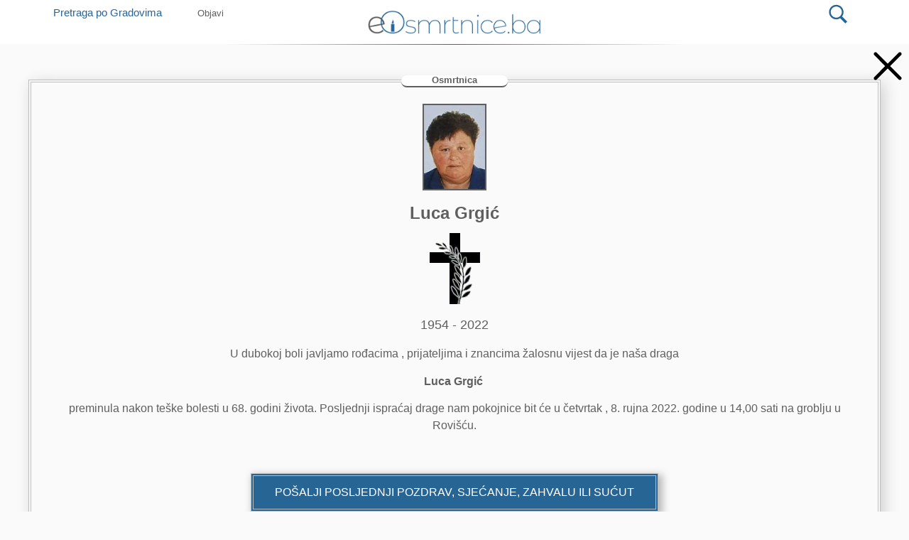

--- FILE ---
content_type: text/html; charset=UTF-8
request_url: https://eosmrtnice.ba/osmrtnica/luca-grgic/
body_size: 22049
content:
<!doctype html>
<html lang="hr" prefix="og: http://ogp.me/ns#">
<head>
	<!-- Google Tag Manager -->
<script>(function(w,d,s,l,i){w[l]=w[l]||[];w[l].push({'gtm.start':
new Date().getTime(),event:'gtm.js'});var f=d.getElementsByTagName(s)[0],
j=d.createElement(s),dl=l!='dataLayer'?'&l='+l:'';j.async=true;j.src=
'https://www.googletagmanager.com/gtm.js?id='+i+dl;f.parentNode.insertBefore(j,f);
})(window,document,'script','dataLayer','GTM-WHRH7M3');
</script>
<!-- End Google Tag Manager -->
	<meta charset="UTF-8">
		<meta name="viewport" content="width=device-width, initial-scale=1">
	<meta http-equiv="Content-Security-Policy" content="upgrade-insecure-requests">
	<link rel="profile" href="https://gmpg.org/xfn/11">
	
<!-- Open Graph Meta Tags generated by Blog2Social 751 - https://www.blog2social.com -->
<meta property="og:title" content="Luca Grgić"/>
<meta property="og:description" content=""/>
<meta property="og:url" content="https://eosmrtnice.ba/osmrtnica/luca-grgic/"/>
<meta property="og:image" content="https://eosmrtnice.ba/wp-content/uploads/2022/09/Luca-Grgić.jpeg"/>
<meta property="og:image:width" content="110"/>
<meta property="og:image:height" content="150"/>
<meta property="og:type" content="article"/>
<meta property="og:article:published_time" content="2022-09-07 15:01:59"/>
<meta property="og:article:modified_time" content="2022-09-07 15:01:59"/>
<!-- Open Graph Meta Tags generated by Blog2Social 751 - https://www.blog2social.com -->

<!-- Twitter Card generated by Blog2Social 751 - https://www.blog2social.com -->
<meta name="twitter:card" content="summary">
<meta name="twitter:title" content="Luca Grgić"/>
<meta name="twitter:description" content=""/>
<meta name="twitter:image" content="https://eosmrtnice.ba/wp-content/uploads/2022/09/Luca-Grgić.jpeg"/>
<!-- Twitter Card generated by Blog2Social 751 - https://www.blog2social.com -->
<meta name="author" content="daratequila"/>

<!-- Search Engine Optimization by Rank Math PRO - https://s.rankmath.com/home -->
<title>Luca Grgić - eosmrtnice</title>
<meta name="robots" content="follow, index, max-snippet:-1, max-video-preview:-1, max-image-preview:large"/>
<link rel="canonical" href="https://eosmrtnice.ba/osmrtnica/luca-grgic/" />
<meta property="og:locale" content="hr_HR">
<meta property="og:type" content="article">
<meta property="og:title" content="Luca Grgić - eosmrtnice">
<meta property="og:url" content="https://eosmrtnice.ba/osmrtnica/luca-grgic/">
<meta property="og:site_name" content="eosmrtnice">
<meta name="twitter:card" content="summary_large_image">
<meta name="twitter:title" content="Luca Grgić - eosmrtnice">
<script type="application/ld+json" class="rank-math-schema-pro">{
    "@context": "https://schema.org",
    "@graph": [
        {
            "@type": [
                "Person",
                "Organization"
            ],
            "@id": "https://eosmrtnice.ba/#person",
            "name": "eosmrtnice",
            "logo": {
                "@type": "ImageObject",
                "url": false
            },
            "image": {
                "@type": "ImageObject",
                "url": false
            }
        },
        {
            "@type": "WebSite",
            "@id": "https://eosmrtnice.ba/#website",
            "url": "https://eosmrtnice.ba",
            "name": "eosmrtnice",
            "publisher": {
                "@id": "https://eosmrtnice.ba/#person"
            },
            "inLanguage": "hr",
            "potentialAction": {
                "@type": "SearchAction",
                "target": "https://eosmrtnice.ba/?s={search_term_string}",
                "query-input": "required name=search_term_string"
            }
        },
        {
            "@type": "ImageObject",
            "@id": "https://eosmrtnice.ba/osmrtnica/luca-grgic/#primaryImage",
            "url": "https://eosmrtnice.ba/wp-content/uploads/2022/09/Luca-Grgi\u0107.jpeg",
            "width": 110,
            "height": 150
        },
        {
            "@type": "WebPage",
            "@id": "https://eosmrtnice.ba/osmrtnica/luca-grgic/#webpage",
            "url": "https://eosmrtnice.ba/osmrtnica/luca-grgic/",
            "name": "Luca Grgi\u0107 - eosmrtnice",
            "datePublished": "2022-09-07T15:01:59+02:00",
            "dateModified": "2022-09-07T15:01:59+02:00",
            "isPartOf": {
                "@id": "https://eosmrtnice.ba/#website"
            },
            "primaryImageOfPage": {
                "@id": "https://eosmrtnice.ba/osmrtnica/luca-grgic/#primaryImage"
            },
            "inLanguage": "hr"
        }
    ]
}</script>
<!-- /Rank Math WordPress SEO plugin -->

<link rel='stylesheet' id='litespeed-cache-dummy-css'  href='https://eosmrtnice.ba/wp-content/plugins/litespeed-cache/assets/css/litespeed-dummy.css' type='text/css' media='all' />
<link rel='stylesheet' id='hello-elementor-css'  href='https://eosmrtnice.ba/wp-content/themes/hello-elementor/style.min.css' type='text/css' media='all' />
<link rel='stylesheet' id='elementor-frontend-css'  href='https://eosmrtnice.ba/wp-content/plugins/elementor/assets/css/frontend.min.css' type='text/css' media='all' />
<style id='elementor-frontend-inline-css' type='text/css'>
.elementor-widget-heading .elementor-heading-title{color:#5F5F5F;font-family:"Helvetica", Helvetica;font-weight:600;}.elementor-widget-image .widget-image-caption{color:#7a7a7a;font-family:"Helvetica", Helvetica;font-weight:400;}.elementor-widget-text-editor{color:#7a7a7a;font-family:"Helvetica", Helvetica;font-weight:400;}.elementor-widget-text-editor.elementor-drop-cap-view-stacked .elementor-drop-cap{background-color:#5F5F5F;}.elementor-widget-text-editor.elementor-drop-cap-view-framed .elementor-drop-cap, .elementor-widget-text-editor.elementor-drop-cap-view-default .elementor-drop-cap{color:#5F5F5F;border-color:#5F5F5F;}.elementor-widget-button .elementor-button{font-family:"Helvetica", Helvetica;font-weight:500;background-color:#61ce70;}.elementor-widget-divider{--divider-border-color:#CC3366;}.elementor-widget-divider .elementor-divider__text{color:#CC3366;font-family:"Helvetica", Helvetica;font-weight:400;}.elementor-widget-divider.elementor-view-stacked .elementor-icon{background-color:#CC3366;}.elementor-widget-divider.elementor-view-framed .elementor-icon, .elementor-widget-divider.elementor-view-default .elementor-icon{color:#CC3366;border-color:#CC3366;}.elementor-widget-divider.elementor-view-framed .elementor-icon, .elementor-widget-divider.elementor-view-default .elementor-icon svg{fill:#CC3366;}.elementor-widget-image-box .elementor-image-box-content .elementor-image-box-title{color:#5F5F5F;font-family:"Helvetica", Helvetica;font-weight:600;}.elementor-widget-image-box .elementor-image-box-content .elementor-image-box-description{color:#7a7a7a;font-family:"Helvetica", Helvetica;font-weight:400;}.elementor-widget-icon.elementor-view-stacked .elementor-icon{background-color:#5F5F5F;}.elementor-widget-icon.elementor-view-framed .elementor-icon, .elementor-widget-icon.elementor-view-default .elementor-icon{color:#5F5F5F;border-color:#5F5F5F;}.elementor-widget-icon.elementor-view-framed .elementor-icon, .elementor-widget-icon.elementor-view-default .elementor-icon svg{fill:#5F5F5F;}.elementor-widget-icon-box.elementor-view-stacked .elementor-icon{background-color:#5F5F5F;}.elementor-widget-icon-box.elementor-view-framed .elementor-icon, .elementor-widget-icon-box.elementor-view-default .elementor-icon{fill:#5F5F5F;color:#5F5F5F;border-color:#5F5F5F;}.elementor-widget-icon-box .elementor-icon-box-content .elementor-icon-box-title{color:#5F5F5F;font-family:"Helvetica", Helvetica;font-weight:600;}.elementor-widget-icon-box .elementor-icon-box-content .elementor-icon-box-description{color:#7a7a7a;font-family:"Helvetica", Helvetica;font-weight:400;}.elementor-widget-star-rating .elementor-star-rating__title{color:#7a7a7a;font-family:"Helvetica", Helvetica;font-weight:400;}.elementor-widget-image-carousel .elementor-image-carousel-caption{font-family:"Helvetica", Helvetica;font-weight:500;}.elementor-widget-image-gallery .gallery-item .gallery-caption{font-family:"Helvetica", Helvetica;font-weight:500;}.elementor-widget-icon-list .elementor-icon-list-item:not(:last-child):after{border-color:#7a7a7a;}.elementor-widget-icon-list .elementor-icon-list-icon i{color:#5F5F5F;}.elementor-widget-icon-list .elementor-icon-list-icon svg{fill:#5F5F5F;}.elementor-widget-icon-list .elementor-icon-list-text{color:#CC3366;}.elementor-widget-icon-list .elementor-icon-list-item{font-family:"Helvetica", Helvetica;font-weight:400;}.elementor-widget-counter .elementor-counter-number-wrapper{color:#5F5F5F;font-family:"Helvetica", Helvetica;font-weight:600;}.elementor-widget-counter .elementor-counter-title{color:#CC3366;font-family:"Helvetica", Helvetica;font-weight:400;}.elementor-widget-progress .elementor-progress-wrapper .elementor-progress-bar{background-color:#5F5F5F;}.elementor-widget-progress .elementor-title{color:#5F5F5F;font-family:"Helvetica", Helvetica;font-weight:400;}.elementor-widget-testimonial .elementor-testimonial-content{color:#7a7a7a;font-family:"Helvetica", Helvetica;font-weight:400;}.elementor-widget-testimonial .elementor-testimonial-name{color:#5F5F5F;font-family:"Helvetica", Helvetica;font-weight:600;}.elementor-widget-testimonial .elementor-testimonial-job{color:#CC3366;font-family:"Helvetica", Helvetica;font-weight:400;}.elementor-widget-tabs .elementor-tab-title, .elementor-widget-tabs .elementor-tab-title a{color:#5F5F5F;}.elementor-widget-tabs .elementor-tab-title.elementor-active a{color:#61ce70;}.elementor-widget-tabs .elementor-tab-title{font-family:"Helvetica", Helvetica;font-weight:600;}.elementor-widget-tabs .elementor-tab-content{color:#7a7a7a;font-family:"Helvetica", Helvetica;font-weight:400;}.elementor-widget-accordion .elementor-accordion-icon, .elementor-widget-accordion .elementor-accordion-title{color:#5F5F5F;}.elementor-widget-accordion .elementor-active .elementor-accordion-icon, .elementor-widget-accordion .elementor-active .elementor-accordion-title{color:#61ce70;}.elementor-widget-accordion .elementor-accordion .elementor-accordion-title{font-family:"Helvetica", Helvetica;font-weight:600;}.elementor-widget-accordion .elementor-accordion .elementor-tab-content{color:#7a7a7a;font-family:"Helvetica", Helvetica;font-weight:400;}.elementor-widget-toggle .elementor-toggle-title, .elementor-widget-toggle .elementor-toggle-icon{color:#5F5F5F;}.elementor-widget-toggle .elementor-tab-title.elementor-active a, .elementor-widget-toggle .elementor-tab-title.elementor-active .elementor-toggle-icon{color:#61ce70;}.elementor-widget-toggle .elementor-toggle .elementor-toggle-title{font-family:"Helvetica", Helvetica;font-weight:600;}.elementor-widget-toggle .elementor-toggle .elementor-tab-content{color:#7a7a7a;font-family:"Helvetica", Helvetica;font-weight:400;}.elementor-widget-alert .elementor-alert-title{font-family:"Helvetica", Helvetica;font-weight:600;}.elementor-widget-alert .elementor-alert-description{font-family:"Helvetica", Helvetica;font-weight:400;}.elementor-widget-param-button a.elementor-button, .elementor-widget-param-button .elementor-button{font-family:"Helvetica", Helvetica;font-weight:500;background-color:#61ce70;}.elementor-widget-autostop-video .super-video-stopper{background-color:#5F5F5F;}.elementor-widget-autostop-video .elementor-heading-title{color:#5F5F5F;font-family:"Helvetica", Helvetica;font-weight:600;}.elementor-widget-autostop-video a.elementor-button, .elementor-widget-autostop-video .elementor-button{font-family:"Helvetica", Helvetica;font-weight:600;background-color:#61ce70;}.elementor-widget-autostop-video a.elementor-button:hover, .elementor-widget-autostop-video .elementor-button:hover, .elementor-widget-autostop-video a.elementor-button:focus, .elementor-widget-autostop-video .elementor-button:focus{font-family:"Helvetica", Helvetica;font-weight:600;}.elementor-widget-dyncontel-titleTaxonomy .dynamic-content-for-elementor-title{font-family:"Helvetica", Helvetica;font-weight:600;}.elementor-widget-dyncontel-dynamicusers .dce-users-filters .users-filters-item a{color:#5F5F5F;}.elementor-widget-dyncontel-dynamicusers .dce-users-filters .users-filters-item a:hover{color:#5F5F5F;}.elementor-widget-dyncontel-dynamicusers .dce-users-filters .users-filters-item.filter-active a{color:#5F5F5F;}.elementor-widget-dyncontel-dynamicusers .dce-users-filters .filters-divider{color:#5F5F5F;font-family:"Helvetica", Helvetica;font-weight:400;}.elementor-widget-single-posts-menu .dce-menu ul.first-level li{font-family:"Helvetica", Helvetica;font-weight:600;}.elementor-widget-single-posts-menu .dce-menu .dce-parent-title{font-family:"Helvetica", Helvetica;font-weight:600;}.elementor-widget-dce-views .elementor-pagination{font-family:"Helvetica", Helvetica;font-weight:400;}.elementor-widget-dyncontel-excerpt .dce-excerpt, .elementor-widget-dyncontel-excerpt .dce-excerpt a{color:#5F5F5F;}.elementor-widget-dyncontel-excerpt .dce-excerpt{font-family:"Helvetica", Helvetica;font-weight:600;}.elementor-widget-dyncontel-excerpt .dce-excerpt a:hover{color:#5F5F5F;}.elementor-widget-dce-meta .widget-image-caption{color:#7a7a7a;font-family:"Helvetica", Helvetica;font-weight:400;}.elementor-widget-dce-meta a.elementor-button, .elementor-widget-dce-meta .elementor-button{font-family:"Helvetica", Helvetica;font-weight:500;background-color:#61ce70;}.elementor-widget-theme-site-logo .widget-image-caption{color:#7a7a7a;font-family:"Helvetica", Helvetica;font-weight:400;}.elementor-widget-theme-site-title .elementor-heading-title{color:#5F5F5F;font-family:"Helvetica", Helvetica;font-weight:600;}.elementor-widget-theme-page-title .elementor-heading-title{color:#5F5F5F;font-family:"Helvetica", Helvetica;font-weight:600;}.elementor-widget-theme-post-title .elementor-heading-title{color:#5F5F5F;font-family:"Helvetica", Helvetica;font-weight:600;}.elementor-widget-theme-post-excerpt .elementor-widget-container{color:#7a7a7a;font-family:"Helvetica", Helvetica;font-weight:400;}.elementor-widget-theme-post-content{color:#7a7a7a;font-family:"Helvetica", Helvetica;font-weight:400;}.elementor-widget-theme-post-featured-image .widget-image-caption{color:#7a7a7a;font-family:"Helvetica", Helvetica;font-weight:400;}.elementor-widget-theme-archive-title .elementor-heading-title{color:#5F5F5F;font-family:"Helvetica", Helvetica;font-weight:600;}.elementor-widget-archive-posts .elementor-post__title, .elementor-widget-archive-posts .elementor-post__title a{color:#CC3366;font-family:"Helvetica", Helvetica;font-weight:600;}.elementor-widget-archive-posts .elementor-post__meta-data{font-family:"Helvetica", Helvetica;font-weight:400;}.elementor-widget-archive-posts .elementor-post__excerpt p{font-family:"Helvetica", Helvetica;font-weight:400;}.elementor-widget-archive-posts .elementor-post__read-more{color:#61ce70;font-family:"Helvetica", Helvetica;font-weight:500;}.elementor-widget-archive-posts .elementor-post__card .elementor-post__badge{background-color:#61ce70;font-family:"Helvetica", Helvetica;font-weight:500;}.elementor-widget-archive-posts .elementor-swiper-button.elementor-swiper-button-prev, .elementor-widget-archive-posts .elementor-swiper-button.elementor-swiper-button-next{background-color:#61ce70;}.elementor-widget-archive-posts .elementor-pagination{font-family:"Helvetica", Helvetica;font-weight:400;}.elementor-widget-archive-posts .elementor-posts-nothing-found{color:#7a7a7a;font-family:"Helvetica", Helvetica;font-weight:400;}.elementor-widget-posts .elementor-post__title, .elementor-widget-posts .elementor-post__title a{color:#CC3366;font-family:"Helvetica", Helvetica;font-weight:600;}.elementor-widget-posts .elementor-post__meta-data{font-family:"Helvetica", Helvetica;font-weight:400;}.elementor-widget-posts .elementor-post__excerpt p{font-family:"Helvetica", Helvetica;font-weight:400;}.elementor-widget-posts .elementor-post__read-more{color:#61ce70;font-family:"Helvetica", Helvetica;font-weight:500;}.elementor-widget-posts .elementor-post__card .elementor-post__badge{background-color:#61ce70;font-family:"Helvetica", Helvetica;font-weight:500;}.elementor-widget-posts .elementor-swiper-button.elementor-swiper-button-prev, .elementor-widget-posts .elementor-swiper-button.elementor-swiper-button-next{background-color:#61ce70;}.elementor-widget-posts .elementor-pagination{font-family:"Helvetica", Helvetica;font-weight:400;}.elementor-widget-portfolio a .elementor-portfolio-item__overlay{background-color:#61ce70;}.elementor-widget-portfolio .elementor-portfolio-item__title{font-family:"Helvetica", Helvetica;font-weight:600;}.elementor-widget-portfolio .elementor-portfolio__filter{color:#7a7a7a;font-family:"Helvetica", Helvetica;font-weight:600;}.elementor-widget-portfolio .elementor-portfolio__filter.elementor-active{color:#5F5F5F;}.elementor-widget-gallery .elementor-gallery-item__title{font-family:"Helvetica", Helvetica;font-weight:600;}.elementor-widget-gallery .elementor-gallery-item__description{font-family:"Helvetica", Helvetica;font-weight:400;}.elementor-widget-gallery{--galleries-title-color-normal:#5F5F5F;--galleries-title-color-hover:#CC3366;--galleries-pointer-bg-color-hover:#61ce70;--gallery-title-color-active:#CC3366;--galleries-pointer-bg-color-active:#61ce70;}.elementor-widget-gallery .elementor-gallery-title{font-family:"Helvetica", Helvetica;font-weight:600;}.elementor-widget-form .elementor-field-group > label, .elementor-widget-form .elementor-field-subgroup label{color:#7a7a7a;}.elementor-widget-form .elementor-field-group > label{font-family:"Helvetica", Helvetica;font-weight:400;}.elementor-widget-form .elementor-field-type-html{color:#7a7a7a;font-family:"Helvetica", Helvetica;font-weight:400;}.elementor-widget-form .elementor-field-group .elementor-field{color:#7a7a7a;}.elementor-widget-form .select2-container--default .select2-selection--single .select2-selection__rendered{color:#7a7a7a;font-family:"Helvetica", Helvetica;font-weight:400;}.elementor-widget-form ..select2-container--default .select2-selection--multiple .select2-selection__rendered{color:#7a7a7a;}.elementor-widget-form .elementor-field-group .elementor-field, .elementor-widget-form .elementor-field-subgroup label{font-family:"Helvetica", Helvetica;font-weight:400;}.elementor-widget-form .select2-container--default .select2-selection--single, .elementor-widget-form .select2-container--default .select2-selection--multiple{height:auto;}.elementor-widget-form .elementor-button{background-color:#61ce70;font-family:"Helvetica", Helvetica;font-weight:500;}.elementor-widget-form .elementor-message{font-family:"Helvetica", Helvetica;font-weight:400;}.elementor-widget-login .elementor-field-group > a{color:#7a7a7a;}.elementor-widget-login .elementor-field-group > a:hover{color:#61ce70;}.elementor-widget-login .elementor-form-fields-wrapper label{color:#7a7a7a;font-family:"Helvetica", Helvetica;font-weight:400;}.elementor-widget-login .elementor-field-group .elementor-field{color:#7a7a7a;}.elementor-widget-login .elementor-field-group .elementor-field, .elementor-widget-login .elementor-field-subgroup label{font-family:"Helvetica", Helvetica;font-weight:400;}.elementor-widget-login .elementor-button{font-family:"Helvetica", Helvetica;font-weight:500;background-color:#61ce70;}.elementor-widget-login .elementor-widget-container .elementor-login__logged-in-message{color:#7a7a7a;font-family:"Helvetica", Helvetica;font-weight:400;}.elementor-widget-slides .elementor-slide-heading{font-family:"Helvetica", Helvetica;font-weight:600;}.elementor-widget-slides .elementor-slide-description{font-family:"Helvetica", Helvetica;font-weight:400;}.elementor-widget-slides .elementor-slide-button{font-family:"Helvetica", Helvetica;font-weight:500;}.elementor-widget-nav-menu .elementor-nav-menu .elementor-item{font-family:"Helvetica", Helvetica;font-weight:600;}.elementor-widget-nav-menu .elementor-nav-menu--main .elementor-item{color:#7a7a7a;}.elementor-widget-nav-menu .elementor-nav-menu--main .elementor-item:hover,
					.elementor-widget-nav-menu .elementor-nav-menu--main .elementor-item.elementor-item-active,
					.elementor-widget-nav-menu .elementor-nav-menu--main .elementor-item.highlighted,
					.elementor-widget-nav-menu .elementor-nav-menu--main .elementor-item:focus{color:#61ce70;}.elementor-widget-nav-menu .elementor-nav-menu--main:not(.e--pointer-framed) .elementor-item:before,
					.elementor-widget-nav-menu .elementor-nav-menu--main:not(.e--pointer-framed) .elementor-item:after{background-color:#61ce70;}.elementor-widget-nav-menu .e--pointer-framed .elementor-item:before,
					.elementor-widget-nav-menu .e--pointer-framed .elementor-item:after{border-color:#61ce70;}.elementor-widget-nav-menu .elementor-nav-menu--dropdown .elementor-item, .elementor-widget-nav-menu .elementor-nav-menu--dropdown  .elementor-sub-item{font-family:"Helvetica", Helvetica;font-weight:500;}.elementor-widget-animated-headline .elementor-headline-dynamic-wrapper path{stroke:#61ce70;}.elementor-widget-animated-headline .elementor-headline-plain-text{color:#CC3366;}.elementor-widget-animated-headline .elementor-headline{font-family:"Helvetica", Helvetica;font-weight:600;}.elementor-widget-animated-headline .elementor-headline-dynamic-text{color:#CC3366;font-family:"Helvetica", Helvetica;font-weight:600;}.elementor-widget-price-list .elementor-price-list-header{color:#5F5F5F;font-family:"Helvetica", Helvetica;font-weight:600;}.elementor-widget-price-list .elementor-price-list-description{color:#7a7a7a;font-family:"Helvetica", Helvetica;font-weight:400;}.elementor-widget-price-list .elementor-price-list-separator{border-bottom-color:#CC3366;}.elementor-widget-price-table .elementor-price-table__header{background-color:#CC3366;}.elementor-widget-price-table .elementor-price-table__heading{font-family:"Helvetica", Helvetica;font-weight:600;}.elementor-widget-price-table .elementor-price-table__subheading{font-family:"Helvetica", Helvetica;font-weight:400;}.elementor-widget-price-table .elementor-price-table__price{font-family:"Helvetica", Helvetica;font-weight:600;}.elementor-widget-price-table .elementor-price-table__original-price{color:#CC3366;font-family:"Helvetica", Helvetica;font-weight:600;}.elementor-widget-price-table .elementor-price-table__period{color:#CC3366;font-family:"Helvetica", Helvetica;font-weight:400;}.elementor-widget-price-table .elementor-price-table__features-list{color:#7a7a7a;}.elementor-widget-price-table .elementor-price-table__features-list li{font-family:"Helvetica", Helvetica;font-weight:400;}.elementor-widget-price-table .elementor-price-table__features-list li:before{border-top-color:#7a7a7a;}.elementor-widget-price-table .elementor-price-table__button{font-family:"Helvetica", Helvetica;font-weight:500;background-color:#61ce70;}.elementor-widget-price-table .elementor-price-table__additional_info{color:#7a7a7a;font-family:"Helvetica", Helvetica;font-weight:400;}.elementor-widget-price-table .elementor-price-table__ribbon-inner{background-color:#61ce70;font-family:"Helvetica", Helvetica;font-weight:500;}.elementor-widget-flip-box .elementor-flip-box__front .elementor-flip-box__layer__title{font-family:"Helvetica", Helvetica;font-weight:600;}.elementor-widget-flip-box .elementor-flip-box__front .elementor-flip-box__layer__description{font-family:"Helvetica", Helvetica;font-weight:400;}.elementor-widget-flip-box .elementor-flip-box__back .elementor-flip-box__layer__title{font-family:"Helvetica", Helvetica;font-weight:600;}.elementor-widget-flip-box .elementor-flip-box__back .elementor-flip-box__layer__description{font-family:"Helvetica", Helvetica;font-weight:400;}.elementor-widget-flip-box .elementor-flip-box__button{font-family:"Helvetica", Helvetica;font-weight:500;}.elementor-widget-call-to-action .elementor-cta__title{font-family:"Helvetica", Helvetica;font-weight:600;}.elementor-widget-call-to-action .elementor-cta__description{font-family:"Helvetica", Helvetica;font-weight:400;}.elementor-widget-call-to-action .elementor-cta__button{font-family:"Helvetica", Helvetica;font-weight:500;}.elementor-widget-call-to-action .elementor-ribbon-inner{background-color:#61ce70;font-family:"Helvetica", Helvetica;font-weight:500;}.elementor-widget-media-carousel .elementor-carousel-image-overlay{font-family:"Helvetica", Helvetica;font-weight:500;}.elementor-widget-testimonial-carousel .elementor-testimonial__text{color:#7a7a7a;font-family:"Helvetica", Helvetica;font-weight:400;}.elementor-widget-testimonial-carousel .elementor-testimonial__name{color:#7a7a7a;font-family:"Helvetica", Helvetica;font-weight:600;}.elementor-widget-testimonial-carousel .elementor-testimonial__title{color:#5F5F5F;font-family:"Helvetica", Helvetica;font-weight:400;}.elementor-widget-reviews .elementor-testimonial__header, .elementor-widget-reviews .elementor-testimonial__name{font-family:"Helvetica", Helvetica;font-weight:600;}.elementor-widget-reviews .elementor-testimonial__text{font-family:"Helvetica", Helvetica;font-weight:400;}.elementor-widget-table-of-contents{--header-color:#CC3366;--item-text-color:#7a7a7a;--item-text-hover-color:#61ce70;--marker-color:#7a7a7a;}.elementor-widget-table-of-contents .elementor-toc__header, .elementor-widget-table-of-contents .elementor-toc__header-title{font-family:"Helvetica", Helvetica;font-weight:600;}.elementor-widget-table-of-contents .elementor-toc__list-item{font-family:"Helvetica", Helvetica;font-weight:400;}.elementor-widget-countdown .elementor-countdown-item{background-color:#5F5F5F;}.elementor-widget-countdown .elementor-countdown-digits{font-family:"Helvetica", Helvetica;font-weight:400;}.elementor-widget-countdown .elementor-countdown-label{font-family:"Helvetica", Helvetica;font-weight:400;}.elementor-widget-countdown .elementor-countdown-expire--message{color:#7a7a7a;font-family:"Helvetica", Helvetica;font-weight:400;}.elementor-widget-search-form input[type="search"].elementor-search-form__input{font-family:"Helvetica", Helvetica;font-weight:400;}.elementor-widget-search-form .elementor-search-form__input,
					.elementor-widget-search-form .elementor-search-form__icon,
					.elementor-widget-search-form .elementor-lightbox .dialog-lightbox-close-button,
					.elementor-widget-search-form .elementor-lightbox .dialog-lightbox-close-button:hover,
					.elementor-widget-search-form.elementor-search-form--skin-full_screen input[type="search"].elementor-search-form__input{color:#7a7a7a;}.elementor-widget-search-form .elementor-search-form__submit{font-family:"Helvetica", Helvetica;font-weight:400;background-color:#CC3366;}.elementor-widget-author-box .elementor-author-box__name{color:#CC3366;font-family:"Helvetica", Helvetica;font-weight:600;}.elementor-widget-author-box .elementor-author-box__bio{color:#7a7a7a;font-family:"Helvetica", Helvetica;font-weight:400;}.elementor-widget-author-box .elementor-author-box__button{color:#CC3366;border-color:#CC3366;font-family:"Helvetica", Helvetica;font-weight:500;}.elementor-widget-author-box .elementor-author-box__button:hover{border-color:#CC3366;color:#CC3366;}.elementor-widget-post-navigation span.post-navigation__prev--label{color:#7a7a7a;}.elementor-widget-post-navigation span.post-navigation__next--label{color:#7a7a7a;}.elementor-widget-post-navigation span.post-navigation__prev--label, .elementor-widget-post-navigation span.post-navigation__next--label{font-family:"Helvetica", Helvetica;font-weight:400;}.elementor-widget-post-navigation span.post-navigation__prev--title, .elementor-widget-post-navigation span.post-navigation__next--title{color:#CC3366;font-family:"Helvetica", Helvetica;font-weight:400;}.elementor-widget-post-info .elementor-icon-list-item:not(:last-child):after{border-color:#7a7a7a;}.elementor-widget-post-info .elementor-icon-list-icon i{color:#5F5F5F;}.elementor-widget-post-info .elementor-icon-list-icon svg{fill:#5F5F5F;}.elementor-widget-post-info .elementor-icon-list-text, .elementor-widget-post-info .elementor-icon-list-text a{color:#CC3366;}.elementor-widget-post-info .elementor-icon-list-item{font-family:"Helvetica", Helvetica;font-weight:400;}.elementor-widget-sitemap .elementor-sitemap-title{color:#5F5F5F;font-family:"Helvetica", Helvetica;font-weight:600;}.elementor-widget-sitemap .elementor-sitemap-item, .elementor-widget-sitemap span.elementor-sitemap-list, .elementor-widget-sitemap .elementor-sitemap-item a{color:#7a7a7a;font-family:"Helvetica", Helvetica;font-weight:400;}.elementor-widget-sitemap .elementor-sitemap-item{color:#7a7a7a;}.elementor-widget-breadcrumbs{font-family:"Helvetica", Helvetica;font-weight:400;}.elementor-widget-blockquote .elementor-blockquote__content{color:#7a7a7a;}.elementor-widget-blockquote .elementor-blockquote__author{color:#CC3366;}
.elementor-477 .elementor-element.elementor-element-615c0d6:not(.elementor-motion-effects-element-type-background), .elementor-477 .elementor-element.elementor-element-615c0d6 > .elementor-motion-effects-container > .elementor-motion-effects-layer{background-color:transparent;background-image:linear-gradient(90deg, #2B9DF0 0%, #4C67FE 100%);}.elementor-477 .elementor-element.elementor-element-615c0d6{box-shadow:0px 10px 29px -10px rgba(30, 30, 30, 0.43);transition:background 0.3s, border 0.3s, border-radius 0.3s, box-shadow 0.3s;margin-top:0px;margin-bottom:7px;}.elementor-477 .elementor-element.elementor-element-615c0d6 > .elementor-background-overlay{transition:background 0.3s, border-radius 0.3s, opacity 0.3s;}.elementor-477 .elementor-element.elementor-element-c7085ad > .elementor-element-populated{margin:0px 0px 0px 0px;}.elementor-477 .elementor-element.elementor-element-ea9baec .elementor-heading-title{color:#FFFFFF;}.elementor-477 .elementor-element.elementor-element-59e1347.elementor-column > .elementor-column-wrap > .elementor-widget-wrap{justify-content:flex-end;}.elementor-477 .elementor-element.elementor-element-59e1347 > .elementor-element-populated{padding:0px 0px 0px 0px;}.elementor-477 .elementor-element.elementor-element-82f6d90 .elementor-button .elementor-align-icon-right{margin-left:5px;}.elementor-477 .elementor-element.elementor-element-82f6d90 .elementor-button .elementor-align-icon-left{margin-right:5px;}.elementor-477 .elementor-element.elementor-element-82f6d90 .elementor-button{font-weight:500;fill:#4C67FE;color:#4C67FE;background-color:#FFFFFF;border-radius:20px 20px 20px 20px;}.elementor-477 .elementor-element.elementor-element-a8ba69c:not(.elementor-motion-effects-element-type-background), .elementor-477 .elementor-element.elementor-element-a8ba69c > .elementor-motion-effects-container > .elementor-motion-effects-layer{background-color:#FFFFFF;}.elementor-477 .elementor-element.elementor-element-a8ba69c{transition:background 0.3s, border 0.3s, border-radius 0.3s, box-shadow 0.3s;margin-top:0px;margin-bottom:7px;}.elementor-477 .elementor-element.elementor-element-a8ba69c > .elementor-background-overlay{transition:background 0.3s, border-radius 0.3s, opacity 0.3s;}.elementor-477 .elementor-element.elementor-element-c399f86 > .elementor-element-populated{padding:0px 0px 0px 0px;}.elementor-477 .elementor-element.elementor-element-57cd1a7 > .elementor-widget-container{margin:0px 0px 0px 0px;}.elementor-477 .elementor-element.elementor-element-57cd1a7{z-index:999;width:auto;max-width:auto;align-self:center;}.elementor-477 .elementor-element.elementor-element-5b25519 .elementor-button{fill:#5F5F5F;color:#5F5F5F;background-color:rgba(0, 0, 0, 0);}.elementor-477 .elementor-element.elementor-element-5b25519 .elementor-button:hover, .elementor-477 .elementor-element.elementor-element-5b25519 .elementor-button:focus{color:#276595;background-color:rgba(2, 1, 1, 0);}.elementor-477 .elementor-element.elementor-element-5b25519 .elementor-button:hover svg, .elementor-477 .elementor-element.elementor-element-5b25519 .elementor-button:focus svg{fill:#276595;}.elementor-477 .elementor-element.elementor-element-5b25519 > .elementor-widget-container{margin:-8px -20px -10px -10px;padding:0px 0px 0px 0px;}.elementor-477 .elementor-element.elementor-element-5b25519{width:auto;max-width:auto;}.elementor-477 .elementor-element.elementor-element-8c72810 > .elementor-element-populated{margin:0px 0px 0px 0px;}.elementor-477 .elementor-element.elementor-element-30319bc{text-align:center;}.elementor-477 .elementor-element.elementor-element-30319bc .elementor-image img{max-width:19vw;transition-duration:0.5s;}.elementor-477 .elementor-element.elementor-element-30319bc > .elementor-widget-container{margin:0px 0px 0px 0px;padding:0px 0px 0px 0px;}.elementor-477 .elementor-element.elementor-element-15e2635.elementor-column > .elementor-column-wrap > .elementor-widget-wrap{justify-content:flex-end;}.elementor-477 .elementor-element.elementor-element-15e2635 > .elementor-element-populated{padding:0px 0px 0px 0px;}.elementor-477 .elementor-element.elementor-element-bc74bd3 .elementor-icon-wrapper{text-align:right;}.elementor-477 .elementor-element.elementor-element-bc74bd3.elementor-view-stacked .elementor-icon{background-color:#276595;}.elementor-477 .elementor-element.elementor-element-bc74bd3.elementor-view-framed .elementor-icon, .elementor-477 .elementor-element.elementor-element-bc74bd3.elementor-view-default .elementor-icon{color:#276595;border-color:#276595;}.elementor-477 .elementor-element.elementor-element-bc74bd3.elementor-view-framed .elementor-icon, .elementor-477 .elementor-element.elementor-element-bc74bd3.elementor-view-default .elementor-icon svg{fill:#276595;}.elementor-477 .elementor-element.elementor-element-bc74bd3 .elementor-icon{font-size:30px;}.elementor-477 .elementor-element.elementor-element-bc74bd3 .elementor-icon i, .elementor-477 .elementor-element.elementor-element-bc74bd3 .elementor-icon svg{transform:rotate(0deg);}.elementor-477 .elementor-element.elementor-element-bc74bd3 > .elementor-widget-container{padding:5px 15px 0px 0px;}.elementor-477 .elementor-element.elementor-element-bc74bd3{width:auto;max-width:auto;}@media(max-width:1024px){.elementor-477 .elementor-element.elementor-element-30319bc .elementor-image img{width:100%;max-width:100%;}}@media(max-width:767px){.elementor-477 .elementor-element.elementor-element-615c0d6{margin-top:0px;margin-bottom:0px;}.elementor-477 .elementor-element.elementor-element-c7085ad{width:75%;}.elementor-477 .elementor-element.elementor-element-ea9baec .elementor-heading-title{font-size:17px;}.elementor-477 .elementor-element.elementor-element-ea9baec > .elementor-widget-container{padding:10px 0px 10px 0px;}.elementor-477 .elementor-element.elementor-element-59e1347{width:25%;}.elementor-bc-flex-widget .elementor-477 .elementor-element.elementor-element-59e1347.elementor-column .elementor-column-wrap{align-items:center;}.elementor-477 .elementor-element.elementor-element-59e1347.elementor-column.elementor-element[data-element_type="column"] > .elementor-column-wrap.elementor-element-populated > .elementor-widget-wrap{align-content:center;align-items:center;}.elementor-477 .elementor-element.elementor-element-59e1347.elementor-column > .elementor-column-wrap > .elementor-widget-wrap{justify-content:center;}.elementor-477 .elementor-element.elementor-element-59e1347 > .elementor-element-populated{padding:0px 0px 0px 0px;}.elementor-477 .elementor-element.elementor-element-82f6d90 .elementor-button{font-size:18px;letter-spacing:1.1px;padding:8px 15px 5px 15px;}.elementor-477 .elementor-element.elementor-element-82f6d90 > .elementor-widget-container{margin:0px 0px 0px 0px;padding:10px 10px 10px 0px;}.elementor-477 .elementor-element.elementor-element-a8ba69c{margin-top:-55px;margin-bottom:0px;}.elementor-477 .elementor-element.elementor-element-c399f86{width:100%;}.elementor-477 .elementor-element.elementor-element-c399f86.elementor-column > .elementor-column-wrap > .elementor-widget-wrap{justify-content:center;}.elementor-477 .elementor-element.elementor-element-57cd1a7 > .elementor-widget-container{margin:0px -12px 0px 0px;padding:0px 0px 0px 0px;}.elementor-477 .elementor-element.elementor-element-57cd1a7{width:auto;max-width:auto;align-self:center;}.elementor-477 .elementor-element.elementor-element-5b25519 > .elementor-widget-container{margin:0px -40px 0px -20px;padding:2px 0px 0px 0px;}.elementor-477 .elementor-element.elementor-element-30319bc{text-align:center;}.elementor-477 .elementor-element.elementor-element-30319bc .elementor-image img{width:75%;max-width:75%;}.elementor-477 .elementor-element.elementor-element-30319bc > .elementor-widget-container{margin:-16px 0px 0px 0px;padding:0px 0px 0px 0px;}.elementor-477 .elementor-element.elementor-element-15e2635.elementor-column > .elementor-column-wrap > .elementor-widget-wrap{justify-content:center;}.elementor-477 .elementor-element.elementor-element-15e2635 > .elementor-element-populated{padding:0px 0px 5px 0px;}.elementor-477 .elementor-element.elementor-element-bc74bd3 > .elementor-widget-container{margin:0px 0px 0px 0px;padding:0px 0px 10px 0px;}.elementor-477 .elementor-element.elementor-element-bc74bd3{width:auto;max-width:auto;align-self:center;}}/* Start custom CSS for section, class: .elementor-element-615c0d6 *//* Fade In Option */

.header-2 {
 opacity: 0;
 -moz-transition: opacity .25s ease-out!important;
  -webkit-transition: opacity .25s ease-out!important;
  transition: opacity .25s ease-out!important;
}


.elementor-sticky--effects.header-2  {
 opacity: 1!important;
}

/* End Of Fade In Option *//* End custom CSS */
/* Start custom CSS for button, class: .elementor-element-5b25519 */.headerinformacije a{
    color: #5f5f5f;
    font-family: helvetica!important;
    font-size: 13px!important;
    font-weight: normal!important;
}/* End custom CSS */
/* Start custom CSS for column, class: .elementor-element-c399f86 */.text_gore_lijevo a:hover {
       
}/* End custom CSS */
/* Start custom CSS for icon, class: .elementor-element-bc74bd3 */.bdt-padding-small{
    margin-left: -16px;
    margin-top: 2px;
   
}/* End custom CSS */
/* Start custom CSS for section, class: .elementor-element-a8ba69c */.header{
    background-color: white;
    width: 1200px:
    
}
.elementor-477 .elementor-element.elementor-element-a8ba69c.elementor-sticky--effects{
   background-color:white!important;
   height: 55px;
    text-align:center;
  padding-bottom:5px;
  background: /* gradient can be an image */
    linear-gradient(
      to left, 
      rgba(250, 250, 250, 1) 25%,
      rgba(95, 95, 95, 1) 50%,
      rgba(95, 95, 95, 1) 50%,
      rgba(250, 250, 250, 1) 75%
    )
    left 
    bottom
    #777    
    no-repeat; 
  background-size:100% 1px ;/* if linear-gradient, we need to resize it */
  
  
}
.elementor-477 .elementor-element.elementor-element-a8ba69c{
   transition: background-color 4s ease ;
}
.elementor-477 .elementor-element.elementor-element-a8ba69c .oldlogo
{
    visibility:visible;
}

.elementor-477 .elementor-element.elementor-element-a8ba69c.elementor-sticky--effects .oldlogo img{
   width: 80%;
  height: auto;
  margin-top: -2px;
}
/*.elementor-477 .elementor-element.elementor-element-a8ba69c.elementor-sticky--effects .oldlogo{
  
}*/

.elementor-477 .elementor-element.elementor-element-a8ba69c .sexy_line
{
    visibility:hidden;
}
.elementor-477 .elementor-element.elementor-element-a8ba69c.header{
    

}
/*.elementor-477 .elementor-element.elementor-element-a8ba69c.elementor-sticky--effects .sexy_line{
   visibility: visible;
   margin-top: -15px;
}*//* End custom CSS */
.elementor-916 .elementor-element.elementor-element-44b6628{padding:40px 0px 0px 0px;}.elementor-916 .elementor-element.elementor-element-36e2c6c.elementor-column > .elementor-column-wrap > .elementor-widget-wrap{justify-content:center;}.elementor-916 .elementor-element.elementor-element-27d1a3d{text-align:center;}.elementor-916 .elementor-element.elementor-element-27d1a3d > .elementor-widget-container{padding:0px 0px 8px 0px;}.elementor-916 .elementor-element.elementor-element-d7a6a79{text-align:center;}.elementor-916 .elementor-element.elementor-element-d7a6a79 > .elementor-widget-container{padding:5px 0px 0px 0px;}.elementor-916 .elementor-element.elementor-element-dd0f629{text-align:center;}.elementor-916 .elementor-element.elementor-element-dd0f629 > .elementor-widget-container{padding:5px 0px 0px 0px;}.elementor-916 .elementor-element.elementor-element-d247b4a{text-align:center;}.elementor-916 .elementor-element.elementor-element-d247b4a > .elementor-widget-container{padding:5px 0px 0px 0px;}.elementor-916 .elementor-element.elementor-element-c114a56.elementor-column > .elementor-column-wrap > .elementor-widget-wrap{justify-content:center;}.elementor-916 .elementor-element.elementor-element-f142122{text-align:center;}.elementor-916 .elementor-element.elementor-element-f142122 > .elementor-widget-container{padding:0px 0px 8px 0px;}.elementor-916 .elementor-element.elementor-element-3865d8f a{color:#5F5F5F;}.elementor-916 .elementor-element.elementor-element-3865d8f a:hover{color:#5F5F5F;}.elementor-916 .elementor-element.elementor-element-3865d8f{margin-top:-20px;margin-bottom:0px;}.elementor-916 .elementor-element.elementor-element-8112176.elementor-column > .elementor-column-wrap > .elementor-widget-wrap{justify-content:center;}.elementor-916 .elementor-element.elementor-element-ec23c92 .elementor-text-editor{text-align:center;}.elementor-916 .elementor-element.elementor-element-ec23c92 > .elementor-widget-container{margin:0px 0px 0px 0px;padding:0px 0px 0px 0px;}.elementor-916 .elementor-element.elementor-element-c993ef2 .elementor-text-editor{text-align:center;}.elementor-916 .elementor-element.elementor-element-c993ef2 > .elementor-widget-container{margin:0px 0px 0px 0px;padding:0px 0px 0px 0px;}.elementor-916 .elementor-element.elementor-element-43e09c4 .elementor-text-editor{text-align:center;}.elementor-916 .elementor-element.elementor-element-43e09c4 > .elementor-widget-container{margin:0px 0px 0px 0px;padding:0px 0px 0px 0px;}.elementor-916 .elementor-element.elementor-element-7db6358 .elementor-text-editor{text-align:center;}.elementor-916 .elementor-element.elementor-element-7db6358 > .elementor-widget-container{margin:0px 0px 0px 0px;padding:0px 0px 0px 0px;}.elementor-916 .elementor-element.elementor-element-b23ff0c .elementor-text-editor{text-align:center;}.elementor-916 .elementor-element.elementor-element-b23ff0c > .elementor-widget-container{margin:0px 0px 0px 0px;padding:0px 0px 0px 0px;}.elementor-916 .elementor-element.elementor-element-7e43933{margin-top:-20px;margin-bottom:0px;}.elementor-bc-flex-widget .elementor-916 .elementor-element.elementor-element-044f585.elementor-column .elementor-column-wrap{align-items:center;}.elementor-916 .elementor-element.elementor-element-044f585.elementor-column.elementor-element[data-element_type="column"] > .elementor-column-wrap.elementor-element-populated > .elementor-widget-wrap{align-content:center;align-items:center;}.elementor-916 .elementor-element.elementor-element-c9ee26d .elementor-button{fill:#5F5F5F;color:#5F5F5F;background-color:rgba(0, 0, 0, 0);}.elementor-916 .elementor-element.elementor-element-c9ee26d > .elementor-widget-container{margin:0px 0px 0px 0px;padding:0px 0px 0px 0px;}.elementor-916 .elementor-element.elementor-element-aa8cc7c{margin-top:-20px;margin-bottom:0px;}.elementor-bc-flex-widget .elementor-916 .elementor-element.elementor-element-720abe0.elementor-column .elementor-column-wrap{align-items:center;}.elementor-916 .elementor-element.elementor-element-720abe0.elementor-column.elementor-element[data-element_type="column"] > .elementor-column-wrap.elementor-element-populated > .elementor-widget-wrap{align-content:center;align-items:center;}.elementor-916 .elementor-element.elementor-element-67e5d97 .elementor-button{fill:#5F5F5F;color:#5F5F5F;background-color:rgba(0, 0, 0, 0);}.elementor-916 .elementor-element.elementor-element-67e5d97 > .elementor-widget-container{margin:0px 0px 0px 0px;padding:0px 0px 0px 0px;}.elementor-916 .elementor-element.elementor-element-3c8180a.elementor-column > .elementor-column-wrap > .elementor-widget-wrap{justify-content:center;}.elementor-916 .elementor-element.elementor-element-0a6e4ad{text-align:center;}.elementor-916 .elementor-element.elementor-element-0a6e4ad > .elementor-widget-container{padding:0px 0px 8px 0px;}.elementor-916 .elementor-element.elementor-element-f12936f{text-align:center;}.elementor-916 .elementor-element.elementor-element-f12936f > .elementor-widget-container{padding:5px 0px 0px 0px;}.elementor-916 .elementor-element.elementor-element-ca2eb43{padding:0px 0px 100px 0px;}.elementor-916 .elementor-element.elementor-element-6c0c4f4{text-align:center;}.elementor-916 .elementor-element.elementor-element-6c0c4f4 > .elementor-widget-container{padding:5px 0px 0px 0px;}.elementor-916 .elementor-element.elementor-element-bcd33c2{text-align:center;}.elementor-916 .elementor-element.elementor-element-bcd33c2 > .elementor-widget-container{padding:5px 0px 0px 0px;}.elementor-916:not(.elementor-motion-effects-element-type-background), .elementor-916 > .elementor-motion-effects-container > .elementor-motion-effects-layer{background-color:#FFFFFF;}@media(max-width:767px){.elementor-916 .elementor-element.elementor-element-3865d8f{margin-top:0px;margin-bottom:0px;}.elementor-916 .elementor-element.elementor-element-7e43933{margin-top:0px;margin-bottom:0px;}.elementor-916 .elementor-element.elementor-element-aa8cc7c{margin-top:0px;margin-bottom:0px;}.elementor-916 .elementor-element.elementor-element-6c0c4f4{text-align:center;}}@media(min-width:768px){.elementor-916 .elementor-element.elementor-element-36e2c6c{width:29.956%;}.elementor-916 .elementor-element.elementor-element-c114a56{width:39.378%;}.elementor-916 .elementor-element.elementor-element-3c8180a{width:29.998%;}}/* Start custom CSS for heading, class: .elementor-element-27d1a3d */.footernaslov p{
    color: #5f5f5f!important;
    font-family: helvetica!important;
    font-size: 18px!important;
    font-weight: bold!important;
}/* End custom CSS */
/* Start custom CSS for heading, class: .elementor-element-d7a6a79 */.footerpodnaslov p{
    color: #5f5f5f!important;
    font-family: helvetica!important;
    font-size: 14px!important;
    font-weight: normal!important;
}/* End custom CSS */
/* Start custom CSS for heading, class: .elementor-element-dd0f629 */.footerpodnaslov p{
    color: #5f5f5f!important;
    font-family: helvetica!important;
    font-size: 14px!important;
    font-weight: normal!important;
}/* End custom CSS */
/* Start custom CSS for heading, class: .elementor-element-d247b4a */.footerpodnaslov p{
    color: #5f5f5f!important;
    font-family: helvetica!important;
    font-size: 14px!important;
    font-weight: normal!important;
}/* End custom CSS */
/* Start custom CSS for heading, class: .elementor-element-f142122 */.footernaslov p{
    color: #5f5f5f!important;
    font-family: helvetica!important;
    font-size: 18px!important;
    font-weight: bold!important;
}/* End custom CSS */
/* Start custom CSS for text-editor, class: .elementor-element-ec23c92 */.footerpodnaslov p{
    color: #5f5f5f!important;
    font-family: helvetica!important;
    font-size: 14px!important;
    font-weight: normal!important;
}/* End custom CSS */
/* Start custom CSS for text-editor, class: .elementor-element-c993ef2 */.footerpodnaslov p{
    color: #5f5f5f!important;
    font-family: helvetica!important;
    font-size: 14px!important;
    font-weight: normal!important;
}/* End custom CSS */
/* Start custom CSS for text-editor, class: .elementor-element-43e09c4 */.footerpodnaslov p{
    color: #5f5f5f!important;
    font-family: helvetica!important;
    font-size: 14px!important;
    font-weight: normal!important;
}/* End custom CSS */
/* Start custom CSS for text-editor, class: .elementor-element-7db6358 */.footerpodnaslov p{
    color: #5f5f5f!important;
    font-family: helvetica!important;
    font-size: 14px!important;
    font-weight: normal!important;
}/* End custom CSS */
/* Start custom CSS for text-editor, class: .elementor-element-b23ff0c */.footerpodnaslov p{
    color: #5f5f5f!important;
    font-family: helvetica!important;
    font-size: 14px!important;
    font-weight: normal!important;
}/* End custom CSS */
/* Start custom CSS for button, class: .elementor-element-c9ee26d */.footerpodnaslov p{
    color: #5f5f5f!important;
    font-family: helvetica!important;
    font-size: 14px!important;
    font-weight: normal!important;
}/* End custom CSS */
/* Start custom CSS for button, class: .elementor-element-67e5d97 */.footerpodnaslov p{
    color: #5f5f5f!important;
    font-family: helvetica!important;
    font-size: 14px!important;
    font-weight: normal!important;
}/* End custom CSS */
/* Start custom CSS for heading, class: .elementor-element-0a6e4ad */.footernaslov p{
    color: #5f5f5f!important;
    font-family: helvetica!important;
    font-size: 18px!important;
    font-weight: bold!important;
}/* End custom CSS */
/* Start custom CSS for heading, class: .elementor-element-f12936f */.footerpodnaslov p{
    color: #5f5f5f!important;
    font-family: helvetica!important;
    font-size: 14px!important;
    font-weight: normal!important;
}/* End custom CSS */
/* Start custom CSS for heading, class: .elementor-element-6c0c4f4 */.copyright p{
    color: #5f5f5f!important;
    font-family: helvetica!important;
    font-size: 14px!important;
    font-weight: normal!important;
}/* End custom CSS */
/* Start custom CSS for heading, class: .elementor-element-bcd33c2 */.copyright p{
    color: #5f5f5f!important;
    font-family: helvetica!important;
    font-size: 14px!important;
    font-weight: normal!important;
}/* End custom CSS */
.elementor-192 .elementor-element.elementor-element-21b6004{margin-top:-7px;margin-bottom:0px;}.elementor-192 .elementor-element.elementor-element-e22b0ec > .elementor-container{max-width:1350px;}.elementor-192 .elementor-element.elementor-element-e22b0ec{padding:0px 0px 0px 0px;}.elementor-192 .elementor-element.elementor-element-1ced0d1{width:auto;max-width:auto;top:0px;}body:not(.rtl) .elementor-192 .elementor-element.elementor-element-1ced0d1{right:0px;}body.rtl .elementor-192 .elementor-element.elementor-element-1ced0d1{left:0px;}.elementor-192 .elementor-element.elementor-element-9662540 > .elementor-container{max-width:150px;}.elementor-192 .elementor-element.elementor-element-9662540{margin-top:3px;margin-bottom:0px;padding:0px 0px 0px 0px;}.elementor-192 .elementor-element.elementor-element-46bd3fc > .elementor-element-populated{margin:0px 0px 0px 0px;padding:0px 0px 0px 0px;}.elementor-192 .elementor-element.elementor-element-724af05{text-align:center;}.elementor-192 .elementor-element.elementor-element-724af05 > .elementor-widget-container{margin:0px 0px 0px 0px;padding:0px 0px 2px 0px;}.elementor-192 .elementor-element.elementor-element-21c0a5e > .elementor-container{max-width:1200px;}.elementor-192 .elementor-element.elementor-element-21c0a5e:not(.elementor-motion-effects-element-type-background), .elementor-192 .elementor-element.elementor-element-21c0a5e > .elementor-motion-effects-container > .elementor-motion-effects-layer{background-color:#FAFAFA;}.elementor-192 .elementor-element.elementor-element-21c0a5e{transition:background 0.3s, border 0.3s, border-radius 0.3s, box-shadow 0.3s;margin-top:0px;margin-bottom:40px;padding:0px 0px 0px 0px;}.elementor-192 .elementor-element.elementor-element-21c0a5e > .elementor-background-overlay{transition:background 0.3s, border-radius 0.3s, opacity 0.3s;}.elementor-192 .elementor-element.elementor-element-1aebfdf > .elementor-element-populated{transition:background 0.3s, border 0.3s, border-radius 0.3s, box-shadow 0.3s;margin:0px 0px 0px 0px;}.elementor-192 .elementor-element.elementor-element-1aebfdf > .elementor-element-populated > .elementor-background-overlay{transition:background 0.3s, border-radius 0.3s, opacity 0.3s;}.elementor-192 .elementor-element.elementor-element-09165fd{text-align:center;}.elementor-192 .elementor-element.elementor-element-09165fd > .elementor-widget-container{margin:0px 0px -4px 0px;}.elementor-192 .elementor-element.elementor-element-76900d3{text-align:center;}.elementor-192 .elementor-element.elementor-element-8591ac9{text-align:center;}.elementor-192 .elementor-element.elementor-element-8591ac9 > .elementor-widget-container{margin:0px 0px 0px 0px;padding:0px 0px 0px 0px;}.elementor-192 .elementor-element.elementor-element-1a3bd33{text-align:center;}.elementor-192 .elementor-element.elementor-element-1a3bd33 > .elementor-widget-container{padding:0px 0px 0px 0px;}.elementor-192 .elementor-element.elementor-element-3116f01{text-align:center;}.elementor-192 .elementor-element.elementor-element-3116f01 > .elementor-widget-container{margin:0px 0px -4px 0px;}.elementor-192 .elementor-element.elementor-element-6661d11{text-align:center;}.elementor-192 .elementor-element.elementor-element-6661d11 > .elementor-widget-container{padding:0px 0px 0px 0px;}.elementor-192 .elementor-element.elementor-element-96c361a{text-align:center;}.elementor-192 .elementor-element.elementor-element-96c361a > .elementor-widget-container{padding:0px 0px 0px 0px;}.elementor-192 .elementor-element.elementor-element-dd8ff4b{margin-top:0px;margin-bottom:15px;}.elementor-192 .elementor-element.elementor-element-a48cc61{text-align:center;width:auto;max-width:auto;top:0px;}.elementor-192 .elementor-element.elementor-element-a48cc61 .elementor-heading-title{color:#5F5F5F;font-family:"Helvetica", Helvetica;font-size:14px;font-weight:400;}body:not(.rtl) .elementor-192 .elementor-element.elementor-element-a48cc61{left:51px;}body.rtl .elementor-192 .elementor-element.elementor-element-a48cc61{right:51px;}.elementor-bc-flex-widget .elementor-192 .elementor-element.elementor-element-9ef1395.elementor-column .elementor-column-wrap{align-items:center;}.elementor-192 .elementor-element.elementor-element-9ef1395.elementor-column.elementor-element[data-element_type="column"] > .elementor-column-wrap.elementor-element-populated > .elementor-widget-wrap{align-content:center;align-items:center;}.elementor-192 .elementor-element.elementor-element-9ef1395.elementor-column > .elementor-column-wrap > .elementor-widget-wrap{justify-content:center;}.elementor-192 .elementor-element.elementor-element-9ef1395 > .elementor-element-populated{margin:0px 0px 0px 0px;padding:0px 0px 0px 0px;}.elementor-192 .elementor-element.elementor-element-62469a3{width:auto;max-width:auto;align-self:center;}.elementor-192 .elementor-element.elementor-element-f273e1d.elementor-column > .elementor-column-wrap > .elementor-widget-wrap{justify-content:center;}.elementor-192 .elementor-element.elementor-element-001dbdd{text-align:center;width:auto;max-width:auto;align-self:flex-start;}.elementor-192 .elementor-element.elementor-element-001dbdd .elementor-heading-title{font-family:"Helvetica", Helvetica;font-size:14px;font-weight:400;}.elementor-192 .elementor-element.elementor-element-001dbdd > .elementor-widget-container{margin:0px 0px 0px 0px;}.elementor-192 .elementor-element.elementor-element-2a079e8 .elementor-icon-wrapper{text-align:center;}.elementor-192 .elementor-element.elementor-element-2a079e8 .elementor-icon i, .elementor-192 .elementor-element.elementor-element-2a079e8 .elementor-icon svg{transform:rotate(0deg);}.elementor-192 .elementor-element.elementor-element-c3cf4c2{margin-top:-10px;margin-bottom:0px;}.elementor-192 .elementor-element.elementor-element-da47b7d{text-align:center;}.elementor-192 .elementor-element.elementor-element-da47b7d > .elementor-widget-container{margin:-30px 0px 0px 0px;}.elementor-192 .elementor-element.elementor-element-2410090{text-align:center;}.elementor-192 .elementor-element.elementor-element-2410090 > .elementor-widget-container{margin:-30px 0px 0px 0px;}.elementor-192 .elementor-element.elementor-element-a9f9c3d{margin-top:-10px;margin-bottom:0px;padding:0px 0px 10px 0px;}.elementor-192 .elementor-element.elementor-element-3dca0ef .elementor-button{fill:#FFFFFF;color:#FFFFFF;background-color:#276595;border-style:double;border-width:4px 4px 4px 4px;border-color:#BDBDBD;border-radius:0px 0px 0px 0px;box-shadow:4px 4px 10px 2px #B7B7B7;}.elementor-192 .elementor-element.elementor-element-3dca0ef .elementor-button:hover, .elementor-192 .elementor-element.elementor-element-3dca0ef .elementor-button:focus{background-color:#276595;border-color:#5F5F5F;}body.elementor-page-192:not(.elementor-motion-effects-element-type-background), body.elementor-page-192 > .elementor-motion-effects-container > .elementor-motion-effects-layer{background-color:#FAFAFA;}@media(min-width:768px){.elementor-192 .elementor-element.elementor-element-46bd3fc{width:100%;}.elementor-192 .elementor-element.elementor-element-1aebfdf{width:100%;}.elementor-192 .elementor-element.elementor-element-c74c796{width:20%;}.elementor-192 .elementor-element.elementor-element-9ef1395{width:59.333%;}.elementor-192 .elementor-element.elementor-element-f273e1d{width:20%;}}@media(max-width:767px){.elementor-192 .elementor-element.elementor-element-21b6004{margin-top:0px;margin-bottom:0px;}.elementor-192 .elementor-element.elementor-element-21c0a5e{margin-top:0px;margin-bottom:0px;padding:0px 10px 0px 10px;}.elementor-192 .elementor-element.elementor-element-1aebfdf > .elementor-element-populated{margin:0px 0px 0px 0px;padding:0px 0px 0px 0px;}.elementor-192 .elementor-element.elementor-element-f273e1d > .elementor-element-populated{margin:10px 0px 0px 0px;padding:15px 0px 0px 0px;}.elementor-192 .elementor-element.elementor-element-001dbdd{text-align:center;}.elementor-192 .elementor-element.elementor-element-001dbdd > .elementor-widget-container{margin:0% 0% 0% 0%;}.elementor-192 .elementor-element.elementor-element-da47b7d > .elementor-widget-container{margin:5px 0px 0px 0px;}.elementor-192 .elementor-element.elementor-element-2410090 > .elementor-widget-container{margin:-11px 0px 0px 0px;padding:0px 0px 0px 0px;}.elementor-192 .elementor-element.elementor-element-a9f9c3d{padding:10px 0px 0px 0px;}}/* Start custom CSS for section, class: .elementor-element-21b6004 */.crta{
      background: /* gradient can be an image */
    linear-gradient(
      to left, 
      rgba(250, 250, 250, 1) 25%,
      rgba(95, 95, 95, 1) 50%,
      rgba(95, 95, 95, 1) 50%,
      rgba(250, 250, 250, 1) 75%
    )
    left 
    top   
    no-repeat; 
  background-size:100% 1px ;/* if linear-gradient, we need to resize it */
}/* End custom CSS */
/* Start custom CSS for html, class: .elementor-element-1ced0d1 */.zatvoriosmrtnicu img{
    width: 40px;
    color: #276595!important;
}/* End custom CSS */
/* Start custom CSS for heading, class: .elementor-element-724af05 */.info2{
    margin-top: 20px;
    background-color: white;
    font-family: helvetica;
    color: #5f5f5f;
     border-bottom: 2px solid #5f5f5f;
    border-radius: 10px;
    z-index: 1;
    font-weight: normal;
    font-size: 13px;
}/* End custom CSS */
/* Start custom CSS for image, class: .elementor-element-b8c29bc */.kontenjer img{
  height: 122px!important;
  width: auto!important;
  outline: 2px solid #5f5f5f;
  outline-offset: -2px;
}
.smrt_pozdrav_sjecanje-sjecanje img{
  outline: 0px solid #5f5f5f;
}/* End custom CSS */
/* Start custom CSS for image, class: .elementor-element-9fb35da */.kontenjer img{
  height: 122px;
  width: auto;
  outline: 2px solid #5f5f5f;
  outline-offset: -2px;

}/* End custom CSS */
/* Start custom CSS for heading, class: .elementor-element-09165fd */.kadseudjeime h1{
    color: #5f5f5f;
    font-family: helvetica!important;
    font-size: 24px!important;
    font-weight: Bold!important;
}/* End custom CSS */
/* Start custom CSS for heading, class: .elementor-element-8591ac9 */.kadseudjedatum p{
    color: #5f5f5f;
    font-family: helvetica!important;
    font-size: 18px!important;
    font-weight: normal!important;
}/* End custom CSS */
/* Start custom CSS for heading, class: .elementor-element-1a3bd33 */.kadseudjetuzna p{
    color: #5f5f5f;
    font-family: helvetica!important;
    font-size: 16px!important;
    font-weight: normal!important;
}/* End custom CSS */
/* Start custom CSS for heading, class: .elementor-element-3116f01 */.kadseudjeimeoca p{
    color: #5f5f5f;
    font-family: helvetica!important;
    font-size: 20px!important;
    font-weight: Bold!important;
}/* End custom CSS */
/* Start custom CSS for heading, class: .elementor-element-6661d11 */.text2osmrtnica p{
    color: #5f5f5f;
    font-family: helvetica!important;
    font-size: 16px!important;
    font-weight: normal!important;
}/* End custom CSS */
/* Start custom CSS for heading, class: .elementor-element-96c361a */.ozalosceni p{
    color: #5f5f5f;
    font-family: helvetica!important;
    font-size: 16px!important;
    font-weight: normal!important;
}/* End custom CSS */
/* Start custom CSS for heading, class: .elementor-element-a48cc61 */.isprintajosmrtnicu p{
    color: #5f5f5f;
    font-family: helvetica!important;
    font-size: 14px!important;
    font-weight: normal!important;
}/* End custom CSS */
/* Start custom CSS for html, class: .elementor-element-fe9e1ba */.print-page{
    color:#276595;
}
.print-page img{
    width: 40px;
    margin-top: 16px;
   margin-left: 89px;
}/* End custom CSS */
/* Start custom CSS for html, class: .elementor-element-62469a3 */#276595{
    border: 1px solid black
    
}/* End custom CSS */
/* Start custom CSS for heading, class: .elementor-element-001dbdd */.osmrtuputedogroblja p{
    color: #5f5f5f;
    font-family: helvetica!important;
    font-size: 14px!important;
    font-weight: normal!important;
}/* End custom CSS */
/* Start custom CSS for column, class: .elementor-element-1aebfdf */.border{
           margin-top: -11px;
    padding: 20px;
  /*background: rgb(255,255,255);
    background: linear-gradient(180deg, rgba(255,255,255,1) 0%, rgba(252,252,252,1) 100%);*/
    border:1px double #bdbdbd;
    border-width:4px;
    border-style:double;
    border-color:#bdbdbd;
    
    -webkit-box-shadow: 5px 5px 20px 0px rgba(207,207,207,1);
-moz-box-shadow: 5px 5px 20px 0px rgba(207,207,207,1);
box-shadow: 5px 5px 20px 0px rgba(207,207,207,1);
}
.info{
    margin-top: -40px;
}

@media print {
@page {
    size: landscape;
    margin: 0.5cm;
    }
.border{
	height: 100vh;
	width: 100vh;
    margin-top: -38px;
	border: 40px solid black!important;
	        }
.border p{
	font-size:15px!important;
    }
.header{
	display:none!important;
    }
.text_gore_lijevo{
	display:none!important;
    }
.elementor-916{
	display:none!important;
    }
.print-page{
    display:none!important;
    }
.isprintajosmrtnicu{
    display:none!important;
    }
.zatvoriosmrtnicu{
    display:none!important;
    }
.elementor-element-59e1347{
	display:none!important;
	}
.elementor-element-dd8ff4b{
	display:none!important;
	}
.elementor-element-c3cf4c2{
	display:none!important;
    }
.elementor-element-a9f9c3d{
	display:none!important;
	}
.elementor-element-c7085ad{
    display:none!important;
    }
.crta{
    display:none!important;
    }
.zalogo{
    display:none!important;
    }
.elementor-element-58bd21d{
    display:none!important;
    }
.info2{
    margin-top: -25px;
    background-color: white!important;
    font-family: helvetica!important;
    color: white!important;
    z-index: 900!important;
    font-size: 18px!important;
    }
.info2 p{
    font-size:20px!important;
    visibility: hidden;
    }
.info2:after{
    content:'eOsmrtnice.ba'; 
    font-size:20px!important;
    }

}/* End custom CSS */
/* Start custom CSS for section, class: .elementor-element-21c0a5e */.12345{
      background: /* gradient can be an image */
    linear-gradient(
      to left, 
      rgba(250, 250, 250, 1) 25%,
      rgba(95, 95, 95, 1) 50%,
      rgba(95, 95, 95, 1) 50%,
      rgba(250, 250, 250, 1) 75%
    )
    left 
    top
    #777    
    no-repeat; 
  background-size:100% 1px ;/* if linear-gradient, we need to resize it */
}/* End custom CSS */
/* Start custom CSS for heading, class: .elementor-element-da47b7d */.ispodosmrtnicetxt p{
    color: #5f5f5f;
    font-family: helvetica!important;
    font-size: 10px!important;
    font-weight: normal!important;
}/* End custom CSS */
/* Start custom CSS for heading, class: .elementor-element-2410090 */.ispodosmrtnicedatum p{
    color: #5f5f5f;
    font-family: helvetica!important;
    font-size: 13px!important;
    font-weight: normal!important;
}/* End custom CSS */
/* Start custom CSS for button, class: .elementor-element-3dca0ef */.ctadugme a{
    color: #5f5f5f;
    font-family: helvetica!important;
    font-size: 16px!important;
    font-weight: normal!important;
}/* End custom CSS */
.elementor-5589 .elementor-element.elementor-element-7c0bdd0{text-align:center;}.elementor-5589 .elementor-element.elementor-element-7c0bdd0 .elementor-heading-title{color:#5F5F5F;font-family:"Helvetica", Helvetica;font-size:18px;}
</style>
<link rel='stylesheet' id='elementor-pro-css'  href='https://eosmrtnice.ba/wp-content/plugins/elementor-pro/assets/css/frontend.min.css' type='text/css' media='all' />
<link rel='stylesheet' id='ecs-styles-css'  href='https://eosmrtnice.ba/wp-content/plugins/ele-custom-skin/assets/css/ecs-style.css' type='text/css' media='all' />
<script type='text/javascript' src='https://eosmrtnice.ba/wp-content/plugins/elementor-super-cat-master/assets/js/generic.js'></script>
<script type='text/javascript' src='https://eosmrtnice.ba/wp-includes/js/jquery/jquery.js'></script>
<script type='text/javascript'>
/* <![CDATA[ */
var SF_LDATA = {"ajax_url":"https:\/\/eosmrtnice.ba\/wp-admin\/admin-ajax.php","home_url":"https:\/\/eosmrtnice.ba\/"};
/* ]]> */
</script>
<script id="wccp_pro_disable_selection" type="text/javascript">
//<![CDATA[

var image_save_msg='You cant save images!';
var no_menu_msg='Context menu disabled!';
var smessage = "";
	
document.addEventListener('allow_copy', e => {
    if (e.detail) {
        // Stop extension functionality
		const event = new CustomEvent('allow_copy', { detail: { unlock: false } })
		window.top.document.dispatchEvent(event)
    }
});

"use strict";
// This because search property "includes" does not supported by IE
if (!String.prototype.includes) {
String.prototype.includes = function(search, start) {
  if (typeof start !== 'number') {
	start = 0;
  }

  if (start + search.length > this.length) {
	return false;
  } else {
	return this.indexOf(search, start) !== -1;
  }
};
}
//////////////
function disable_copy(e)
{
	var e = e || window.event; // also there is no e.target property in IE. instead IE uses window.event.srcElement
  	
	var target = e.target || e.srcElement;
	
	if (apply_class_exclusion(e) == "Yes") return true;
	
	//For contenteditable tags
	var iscontenteditable = target.getAttribute("contenteditable"); // Return true or false as string
	
	var iscontenteditable2 = target.isContentEditable; // Return true or false as boolean

	if (iscontenteditable == "true" || iscontenteditable2 == true)
	{
		target.style.cursor = "text";
		return true;
	}
	
	//disable context menu when shift + right click is pressed
	var shiftPressed = 0;
	
	var evt = e?e:window.event;
	
	if (parseInt(navigator.appVersion)>3) {
		
		if (document.layers && navigator.appName=="Netscape")
			
			shiftPressed = (e.modifiers-0>3);
			
		else
			
			shiftPressed = e.shiftKey;
			
		if (shiftPressed) {
			
			if (smessage !== "") show_wccp_pro_message(smessage);
			
			var isFirefox = typeof InstallTrigger !== 'undefined';   // Firefox 1.0+
			
			if (isFirefox) {
			evt.cancelBubble = true;
			if (evt.stopPropagation) evt.stopPropagation();
			if (evt.preventDefault()) evt.preventDefault();
			console.log(evt);
			show_wccp_pro_message (smessage);
			return false;
			}
			
			return false;
		}
	}
	
	if(e.which === 2 ){
	var clickedTag_a = (e==null) ? event.srcElement.tagName : e.target.tagName;
	   show_wccp_pro_message(smessage);
       return false;
    }
	var isSafari = /Safari/.test(navigator.userAgent) && /Apple Computer/.test(navigator.vendor);
	var elemtype = e.target.nodeName;
	elemtype = elemtype.toUpperCase();
	var checker_IMG = 'checked';
	if (elemtype == "IMG" && checker_IMG == 'checked' && e.detail == 2) {show_wccp_pro_message(alertMsg_IMG);return false;}

    if (elemtype != "TEXT" && elemtype != "TEXTAREA" && elemtype != "INPUT" && elemtype != "PASSWORD" && elemtype != "SELECT" && elemtype != "OPTION" && elemtype != "EMBED")
	{
		if (smessage !== "" && e.detail == 2)
			show_wccp_pro_message(smessage);
		
		if (isSafari)
			return true;
		else
			return false;
	}	
}
function disable_copy_ie()
{
	var e = e || window.event;
  // also there is no e.target property in IE.
  // instead IE uses window.event.srcElement
  	var target = e.target || e.srcElement;
	
	var iscontenteditable = target.getAttribute("contenteditable"); // Return true or false as string
	
	var iscontenteditable2 = target.isContentEditable; // Return true or false as boolean

	if (iscontenteditable == "true" || iscontenteditable2 == true)
	{
		target.style.cursor = "text";
		return true;
	}
	console.log("888888");
	if (apply_class_exclusion(e) == "Yes") return true;
	console.log("99999");
	
	var elemtype = window.event.srcElement.nodeName;
	elemtype = elemtype.toUpperCase();
	if (elemtype == "IMG") {show_wccp_pro_message(alertMsg_IMG);return false;}
	if (elemtype != "TEXT" && elemtype != "TEXTAREA" && elemtype != "INPUT" && elemtype != "PASSWORD" && elemtype != "SELECT" && elemtype != "EMBED" && elemtype != "OPTION")	
	{
		return false;
	}
}	
function reEnable()
{
	return true;
}

//document.oncopy = function(){return false;};
//document.onkeydown = disable_hot_keys;

if(navigator.userAgent.indexOf('MSIE')==-1) //If not IE
{
	document.onmousedown = disable_copy;
	document.onclick = reEnable;
}else
{
	document.onselectstart = disable_copy_ie;
}
//]]>
</script>
	<script type="text/javascript">
	jQuery(document).bind("keyup keydown", function(e){
		e = e || window.event; // also there is no e.target property in IE. instead IE uses window.event.srcElement
		console.log (e.keyCode);
		dealWithPrintScrKey(e);
});
	
	//window.addEventListener("keyup", dealWithPrintScrKey, false);
	document.onkeyup = dealWithPrintScrKey;
	function dealWithPrintScrKey(e)
	{
		e = e || window.event; // also there is no e.target property in IE. instead IE uses window.event.srcElement
		
		// gets called when any of the keyboard events are overheard
		var prtsc = e.keyCode||e.charCode;
		
		//alert (prtsc);

		if (prtsc == 44)
		{
			e.cancelBubble = true;
			e.preventDefault();
			e.stopImmediatePropagation();
			show_wccp_pro_message('');
		}
	}
	</script>
	<script id="wccp_pro_disable_hot_keys" type="text/javascript">
//<![CDATA[
function disable_hot_keys(e)
{
	var key_number;
	
		if(window.event)
			  key_number = window.event.keyCode;     //IE
		else
			key_number = e.which;     //firefox (97)

	/////////////////////////////////////////////Case F12
			if (key_number == 123)//F12 chrome developer key disable
		{
			show_wccp_pro_message('');
			return false;
		}
		var elemtype = e.target.tagName;
	
	elemtype = elemtype.toUpperCase();
	
	if (elemtype == "TEXT" || elemtype == "TEXTAREA" || elemtype == "INPUT" || elemtype == "PASSWORD" || elemtype == "SELECT")
	{
		elemtype = 'TEXT';
	}
	
	if (e.ctrlKey || e.metaKey)
	{
		var key = key_number;
		
		console.log(key);

		if (elemtype!= 'TEXT' && (key == 97 || key == 99 || key == 120 || key == 26 || key == 43))
		{
			 show_wccp_pro_message('');
			 return false;
		}
		if (elemtype!= 'TEXT')
		{
			/////////////////////////////////////////////Case Ctrl + P 80 (prntscr = 44)
						
			/////////////////////////////////////////////Case Ctrl + S 83
						
			if (key == 83)
			{
				show_wccp_pro_message('');
				return false;
			}			
			/////////////////////////////////////////////Case Ctrl + A 65
						
			if (key == 65)
			{
				show_wccp_pro_message('');
				return false;
			}			
			/////////////////////////////////////////////Case Ctrl + C 67
						
			if (key == 67)
			{
				show_wccp_pro_message('');
				return false;
			}			
			/////////////////////////////////////////////Case Ctrl + X 88
						
			if (key == 88)
			{
				show_wccp_pro_message('');
				return false;
			}			
			/////////////////////////////////////////////Case Ctrl + V 86
						
			if (key == 86)
			{
				show_wccp_pro_message('');
				return false;
			}			
			/////////////////////////////////////////////Case Ctrl + U 85
						
			if (key == 85)
			{
				show_wccp_pro_message('');
				return false;
			}		}
	else
		return true;
    }
}
//document.oncopy = function(){return false;};
jQuery(document).bind("keyup keydown", disable_hot_keys);
</script>

	<script id="wccp_pro_disable_Right_Click" type="text/javascript">
	//<![CDATA[
	document.ondragstart = function() { return false;}
	    function nocontext(e) {
			
			e = e || window.event; // also there is no e.target property in IE. instead IE uses window.event.srcElement
			console.log('RC '+e);
			if (apply_class_exclusion(e) == 'Yes') return true;
	
	    	var exception_tags = 'NOTAG,';
	        var clickedTag = (e==null) ? event.srcElement.tagName : e.target.tagName;
	        //alert(clickedTag);
	        var checker = 'checked';
	        if ((clickedTag == "IMG" || clickedTag == "PROTECTEDIMGDIV") && checker == 'checked') {
	            if (alertMsg_IMG != "")show_wccp_pro_message(alertMsg_IMG);
	            return false;
	        }else {exception_tags = exception_tags + 'IMG,';}
			
			checker = '';
			if ((clickedTag == "VIDEO" || clickedTag == "WCCPVIDEO" || clickedTag == "EMBED") && checker == 'checked') {
	            if (alertMsg_VIDEO != "")show_wccp_pro_message(alertMsg_VIDEO);
	            return false;
	        }else {exception_tags = exception_tags + 'VIDEO,WCCPVIDEO,EMBED,';}
	        
	        checker = 'checked';
	        if ((clickedTag == "A" || clickedTag == "TIME") && checker == 'checked') {
	            if (alertMsg_A != "")show_wccp_pro_message(alertMsg_A);
	            return false;
	        }else {exception_tags = exception_tags + 'A,';}
	        
	        checker = 'checked';
	        if ((clickedTag == "P" || clickedTag == "B" || clickedTag == "FONT" ||  clickedTag == "LI" || clickedTag == "UL" || clickedTag == "STRONG" || clickedTag == "OL" || clickedTag == "BLOCKQUOTE" || clickedTag == "TD" || clickedTag == "SPAN" || clickedTag == "EM" || clickedTag == "SMALL" || clickedTag == "I" || clickedTag == "BUTTON") && checker == 'checked') {
	            if (alertMsg_PB != "")show_wccp_pro_message(alertMsg_PB);
	            return false;
	        }else {exception_tags = exception_tags + 'P,B,FONT,LI,UL,STRONG,OL,BLOCKQUOTE,TD,SPAN,EM,SMALL,I,BUTTON,';}
	        
	        checker = 'checked';
	        if ((clickedTag == "INPUT" || clickedTag == "PASSWORD") && checker == 'checked') {
	            if (alertMsg_INPUT != "")show_wccp_pro_message(alertMsg_INPUT);
	            return false;
	        }else {exception_tags = exception_tags + 'INPUT,PASSWORD,';}
	        
	        checker = 'checked';
	        if ((clickedTag == "H1" || clickedTag == "H2" || clickedTag == "H3" || clickedTag == "H4" || clickedTag == "H5" || clickedTag == "H6" || clickedTag == "ASIDE" || clickedTag == "NAV") && checker == 'checked') {
	            if (alertMsg_H != "")show_wccp_pro_message(alertMsg_H);
	            return false;
	        }else {exception_tags = exception_tags + 'H1,H2,H3,H4,H5,H6,';}
	        
	        checker = 'checked';
	        if (clickedTag == "TEXTAREA" && checker == 'checked') {
	            if (alertMsg_TEXTAREA != "")show_wccp_pro_message(alertMsg_TEXTAREA);
	            return false;
	        }else {exception_tags = exception_tags + 'TEXTAREA,';}
	        
	        checker = 'checked';
	        if ((clickedTag == "DIV" || clickedTag == "BODY" || clickedTag == "HTML" || clickedTag == "ARTICLE" || clickedTag == "SECTION" || clickedTag == "NAV" || clickedTag == "HEADER" || clickedTag == "FOOTER") && checker == 'checked') {
	            if (alertMsg_EmptySpaces != "")show_wccp_pro_message(alertMsg_EmptySpaces);
	            return false;
	        }
	        else
	        {
				//show_wccp_pro_message(exception_tags.indexOf(clickedTag));
	        	if (exception_tags.indexOf(clickedTag)!=-1)
	        	{
		        	return true;
		        }
	        	else
	        	return false;
	        }
	    }
	    var alertMsg_IMG = "";
	    var alertMsg_A = "";
	    var alertMsg_PB = "";
	    var alertMsg_INPUT = "";
	    var alertMsg_H = "";
	    var alertMsg_TEXTAREA = "";
	    var alertMsg_EmptySpaces = "";
		var alertMsg_VIDEO = "";
	    document.oncontextmenu = nocontext;
		//document.body.oncontextmenu=function(event) { nocontext(); };
	//]]>
	</script>
<style>/* Start your code after this line */
 
/* End your code before this line */</style>	<style>
.cover-container {
   border: 1px solid #DDDDDD;
   width: 100%;
   height: 100%;
   position: relative;
}
.glass-cover {
   float: left;
   position: relative;
   left: 0px;
   top: 0px;
   z-index: 1000;
   background-color: #92AD40;
   padding: 5px;
   color: #FFFFFF;
   font-weight: bold;
}
	.unselectable
	{
	-moz-user-select:none;
	-webkit-user-select:none;
	cursor: default;
	}
	html
	{
	-webkit-touch-callout: none;
	-webkit-user-select: none;
	-khtml-user-select: none;
	-moz-user-select: none;
	-ms-user-select: none;
	user-select: none;
	-webkit-tap-highlight-color: rgba(0,0,0,0);
	}
	img
	{
	-webkit-touch-callout:none;
	-webkit-user-select:none;
	}
	</style>
	<script id="wccp_pro_css_disable_selection" type="text/javascript">
	function wccp_pro_msieversion() 
		{
			var ua = window.navigator.userAgent;
			var msie = ua.indexOf("MSIE");
			var msie2 = ua.indexOf("Edge");
			var msie3 = ua.indexOf("Trident");

		if (msie > -1 || msie2 > -1 || msie3 > -1) // If Internet Explorer, return version number
		{
			return "IE";
		}
		else  // If another browser, return 0
		{
			return "otherbrowser";
		}
	}
    
	var e = document.getElementsByTagName('H1')[0];
	if(e && wccp_pro_msieversion() == "IE")
	{
		e.setAttribute('unselectable',"on");
	}
	</script>
<meta property="fb:app_id" content="240256412693689" /><link rel="icon" href="https://eosmrtnice.ba/wp-content/uploads/2020/09/cropped-favicon-32x32.jpg" sizes="32x32" />
<link rel="icon" href="https://eosmrtnice.ba/wp-content/uploads/2020/09/cropped-favicon-192x192.jpg" sizes="192x192" />
<link rel="apple-touch-icon" href="https://eosmrtnice.ba/wp-content/uploads/2020/09/cropped-favicon-180x180.jpg" />
<meta name="msapplication-TileImage" content="https://eosmrtnice.ba/wp-content/uploads/2020/09/cropped-favicon-270x270.jpg" />
	<meta name="keywords" content="osmrtnicama, osmrtnice, osmrtnica, smrtovnice, umrli, preminuli, smrtovnica, cvjećarne, cvjećare, cvjećara, Mostar, Široki, Brijeg, pogrebne, usluge,pogrebna, Čitluk, Ljubuški, Grude, Čapljina, Posušje">
	<meta name="keywords" content="osmrtnicama, osmrtnice, osmrtnica, smrtovnice, umrli, preminuli, smrtovnica, cvjećarne, cvjećare, cvjećara, Mostar, Široki, Brijeg, pogrebne, usluge,pogrebna, Čitluk, Ljubuški, Grude, Čapljina, Posušje">
</head>
<body class="osmrtnica-template-default single single-osmrtnica postid-45708 unselectable elementor-dce elementor-default elementor-kit-47668 elementor-page-192">
<!-- Google Tag Manager (noscript) -->
<noscript><iframe src="https://www.googletagmanager.com/ns.html?id=GTM-WHRH7M3"
height="0" width="0" style="display:none;visibility:hidden"></iframe></noscript>
<!-- End Google Tag Manager (noscript) -->
		<div data-elementor-type="header" data-elementor-id="477" class="elementor elementor-477 elementor-location-header" data-elementor-settings="[]">
		<div class="elementor-inner">
			<div class="elementor-section-wrap">
						<header class="elementor-element elementor-element-615c0d6 header-2 elementor-section-full_width elementor-hidden-desktop elementor-section-height-default elementor-section-height-default elementor-section elementor-top-section" data-id="615c0d6" data-element_type="section" id="crta" data-settings="{&quot;sticky_effects_offset&quot;:150,&quot;sticky_on&quot;:[&quot;mobile&quot;],&quot;background_background&quot;:&quot;gradient&quot;,&quot;sticky&quot;:&quot;top&quot;,&quot;sticky_offset&quot;:0}">
						<div class="elementor-container elementor-column-gap-default">
				<div class="elementor-row">
				<div class="elementor-element elementor-element-c7085ad elementor-column elementor-col-50 elementor-top-column" data-id="c7085ad" data-element_type="column">
			<div class="elementor-column-wrap  elementor-element-populated">
					<div class="elementor-widget-wrap">
				<div class="elementor-element elementor-element-ea9baec elementor-widget elementor-widget-heading" data-id="ea9baec" data-element_type="widget" data-widget_type="heading.default">
				<div class="elementor-widget-container">
			<p class="elementor-heading-title elementor-size-default">Isprobajte našu Android i IOS aplikaciju</p>		</div>
				</div>
						</div>
			</div>
		</div>
				<div class="make-column-clickable-elementor elementor-element elementor-element-59e1347 elementor-column elementor-col-50 elementor-top-column" style="cursor: pointer;" data-column-clickable="Luca Grgić" data-column-clickable-blank="_self" data-id="59e1347" data-element_type="column">
			<div class="elementor-column-wrap  elementor-element-populated">
					<div class="elementor-widget-wrap">
				<div class="elementor-element elementor-element-82f6d90 elementor-mobile-align-right elementor-widget elementor-widget-button" data-id="82f6d90" data-element_type="widget" id="headeraplikacija" data-widget_type="button.default">
				<div class="elementor-widget-container">
					<div class="elementor-button-wrapper">
			<a href="https://osmrtnice.page.link/naslovna" class="elementor-button-link elementor-button elementor-size-xs" role="button">
						<span class="elementor-button-content-wrapper">
						<span class="elementor-button-text">Otvori</span>
		</span>
					</a>
		</div>
				</div>
				</div>
						</div>
			</div>
		</div>
						</div>
			</div>
		</header>
				<header class="elementor-element elementor-element-a8ba69c header elementor-section-boxed elementor-section-height-default elementor-section-height-default elementor-section elementor-top-section" data-id="a8ba69c" data-element_type="section" data-settings="{&quot;sticky_effects_offset&quot;:1,&quot;sticky_on&quot;:[&quot;desktop&quot;,&quot;tablet&quot;],&quot;background_background&quot;:&quot;classic&quot;,&quot;sticky&quot;:&quot;top&quot;,&quot;sticky_offset&quot;:0}">
						<div class="elementor-container elementor-column-gap-default">
				<div class="elementor-row">
				<div class="elementor-element elementor-element-c399f86 text_gore_lijevo elementor-column elementor-col-33 elementor-top-column" data-id="c399f86" data-element_type="column">
			<div class="elementor-column-wrap  elementor-element-populated">
					<div class="elementor-widget-wrap">
				<div class="elementor-element elementor-element-57cd1a7 elementor-widget__width-auto elementor-widget-mobile__width-auto elementor-widget elementor-widget-html" data-id="57cd1a7" data-element_type="widget" data-widget_type="html.default">
				<div class="elementor-widget-container">
			<!DOCTYPE html>
<html>
<head>
<meta name="viewport" content="width=device-width, initial-scale=1">
<style>
.dropbtn {
  background-color: white;
  color: #5f5f5f;
  font-size: 13px;
  border: none;
}

.dropdown-content {
  display: none;
  position: absolute;
  background-color: #fafafa;
  min-width: 200px;
  box-shadow: 0px 8px 16px 0px rgba(0,0,0,0.2);
  z-index: 999!important;
}


.dropdown {
  position: relative;
  display: inline-block;
}

.dropdown .dropbtn {
  cursor: pointer;
  font-size: 15px;  
  border: none;
  outline: none;
  color: #276595;
  padding: 7px 5px;/*gore dole slova pretraga po gradu*/
  font-family: helvetica;
  font-weight: 500!important;
  margin: 0;
}

.dropdown-content a {
  color: #5f5f5f;
  padding: 4px 12px;
  text-decoration: none;
  display: block;
  font-size: 13px; 
  font-family: helvetica;
  font-weight: 400!important;
}

.dropdown-content a:hover {color: #276595;}

.dropdown:hover .dropdown-content {display: block;}

.dropdown:hover .dropbtn {background-color: white;}
.strelica{
        /*background:url('https://eosmrtnice.ba/wp-content/uploads/2020/05/down-e1589757174823.png.webp');*/   /* CRNI TROKUT */
        /*background:url('https://eosmrtnice.ba/wp-content/uploads/2020/05/down_red-e1589757448838.png.webp');   CRVENI TROKUT */

    width: 15px;
    height: 15px;
    background-repeat: no-repeat;
    float: right;
    margin-top: 2px;
}

</style>
</head>

<div class="dropdown ">
  <button class="dropbtn">Pretraga po Gradovima<div class="strelica"></div></button>
  <div class="dropdown-content">
      <a href="/hnz/">Osmrtnice HNŽ</a>
      <a href="/zzh/">Osmrtnice ŽZH</a>
      <a href="/hbz/">Osmrtnice HBŽ</a>
    <a href="/mostar/">Osmrtnice Mostar</a>
    <a href="/siroki-brijeg/">Osmrtnice Široki Brijeg</a>
    <a href="/citluk/">Osmrtnice Čitluk</a>
    <a href="/capljina/">Osmrtnice Čapljina</a>
    <a href="/posusje/">Osmrtnice Posušje</a>
    <a href="/ljubuski/">Osmrtnice Ljubuški</a>
    <a href="/grude/">Osmrtnice Grude</a>
    <a href="/tomislavgrad/">Osmrtnice Tomislavgrad</a>
    <a href="/livno/">Osmrtnice Livno</a>
    <a href="/konjic/">Osmrtnice Konjic</a>
    <a href="/prozor-rama/">Osmrtnice Prozor-Rama</a>
    <a href="/stolac/">Osmrtnice Stolac</a>
    <a href="/pretraga/">Svi Gradovi</a>

  </div>
</div>

</html>
		</div>
				</div>
				<div class="elementor-element elementor-element-5b25519 elementor-widget__width-auto headerinformacije elementor-widget elementor-widget-button" data-id="5b25519" data-element_type="widget" data-widget_type="button.default">
				<div class="elementor-widget-container">
					<div class="elementor-button-wrapper">
			<a href="https://eosmrtnice.ba/objava-na-osmrtnici/" class="elementor-button-link elementor-button elementor-size-lg" role="button">
						<span class="elementor-button-content-wrapper">
						<span class="elementor-button-text">Objavi</span>
		</span>
					</a>
		</div>
				</div>
				</div>
						</div>
			</div>
		</div>
				<div class="elementor-element elementor-element-8c72810 elementor-column elementor-col-33 elementor-top-column" data-id="8c72810" data-element_type="column">
			<div class="elementor-column-wrap  elementor-element-populated">
					<div class="elementor-widget-wrap">
				<div class="elementor-element elementor-element-30319bc oldlogo elementor-widget elementor-widget-image" data-id="30319bc" data-element_type="widget" data-widget_type="image.default">
				<div class="elementor-widget-container">
					<div class="elementor-image">
											<a href="https://eosmrtnice.ba/">
							<img width="600" height="104" src="https://eosmrtnice.ba/wp-content/uploads/2020/04/eosmrtnice-logo-Naslovna-5f.png" class="attachment-medium_large size-medium_large" alt="eosmrtnice logo Naslovna 5f" srcset="https://eosmrtnice.ba/wp-content/uploads/2020/04/eosmrtnice-logo-Naslovna-5f.png 600w, https://eosmrtnice.ba/wp-content/uploads/2020/04/eosmrtnice-logo-Naslovna-5f-300x52.png 300w" sizes="(max-width: 600px) 100vw, 600px" />								</a>
											</div>
				</div>
				</div>
						</div>
			</div>
		</div>
				<div class="make-column-clickable-elementor elementor-element elementor-element-15e2635 elementor-column elementor-col-33 elementor-top-column" style="cursor: pointer;" data-column-clickable="Luca Grgić" data-column-clickable-blank="_self" data-id="15e2635" data-element_type="column">
			<div class="elementor-column-wrap  elementor-element-populated">
					<div class="elementor-widget-wrap">
				<div class="elementor-element elementor-element-bc74bd3 search elementor-widget__width-auto elementor-widget-mobile__width-auto elementor-view-default elementor-widget elementor-widget-icon" data-id="bc74bd3" data-element_type="widget" rel="nofollow" data-widget_type="icon.default">
				<div class="elementor-widget-container">
					<div class="elementor-icon-wrapper">
			<a class="elementor-icon" href="https://eosmrtnice.ba/pretraga/">
			<svg xmlns="http://www.w3.org/2000/svg" fill="#000000" viewBox="0 0 50 50" width="50px" height="50px"><path d="M 21 3 C 11.601563 3 4 10.601563 4 20 C 4 29.398438 11.601563 37 21 37 C 24.355469 37 27.460938 36.015625 30.09375 34.34375 L 42.375 46.625 L 46.625 42.375 L 34.5 30.28125 C 36.679688 27.421875 38 23.878906 38 20 C 38 10.601563 30.398438 3 21 3 Z M 21 7 C 28.199219 7 34 12.800781 34 20 C 34 27.199219 28.199219 33 21 33 C 13.800781 33 8 27.199219 8 20 C 8 12.800781 13.800781 7 21 7 Z"></path></svg>			</a>
		</div>
				</div>
				</div>
						</div>
			</div>
		</div>
						</div>
			</div>
		</header>
					</div>
		</div>
		</div>
				<div data-elementor-type="single" data-elementor-id="192" class="elementor elementor-192 dce-elementor-45708 elementor-location-single post-45708 osmrtnica type-osmrtnica status-publish has-post-thumbnail hentry tip_l_xl_xxl-l smrt_pozdrav_sjecanje-obavjest-o-smrti" data-elementor-settings="[]">
		<div class="elementor-inner">
			<div class="elementor-section-wrap">
						<section class="elementor-element elementor-element-21b6004 crta elementor-section-boxed elementor-section-height-default elementor-section-height-default elementor-section elementor-top-section" data-id="21b6004" data-post-id="45708" data-element_type="section">
						<div class="elementor-container elementor-column-gap-default">
				<div class="elementor-row">
				<div class="elementor-element elementor-element-6d195fc elementor-column elementor-col-100 elementor-top-column" data-id="6d195fc" data-post-id="45708" data-element_type="column">
			<div class="elementor-column-wrap">
					<div class="elementor-widget-wrap">
						</div>
			</div>
		</div>
						</div>
			</div>
		</section>
				<section class="elementor-element elementor-element-e22b0ec zalogo elementor-section-boxed elementor-section-height-default elementor-section-height-default elementor-section elementor-top-section" data-id="e22b0ec" data-post-id="45708" data-element_type="section">
						<div class="elementor-container elementor-column-gap-default">
				<div class="elementor-row">
				<div class="elementor-element elementor-element-36461ef elementor-column elementor-col-100 elementor-top-column" data-id="36461ef" data-post-id="45708" data-element_type="column">
			<div class="elementor-column-wrap  elementor-element-populated">
					<div class="elementor-widget-wrap">
				<div class="elementor-element elementor-element-1ced0d1 elementor-widget__width-auto elementor-absolute elementor-hidden-tablet elementor-hidden-phone elementor-widget elementor-widget-html" data-id="1ced0d1" data-post-id="45708" data-element_type="widget" data-settings="{&quot;_position&quot;:&quot;absolute&quot;}" data-widget_type="html.default">
				<div class="elementor-widget-container">
			<a class="zatvoriosmrtnicu" href="javascript:window.open('','_self').close();"><img src="https://eosmrtnice.ba/wp-content/uploads/2021/05/1abcba225075217797f05ad81bdb802e.svg" alt="zatvoriosmrtnicu"></a>		</div>
				</div>
						</div>
			</div>
		</div>
						</div>
			</div>
		</section>
				<section class="elementor-element elementor-element-9662540 eosmrtnice elementor-section-boxed elementor-section-height-default elementor-section-height-default elementor-section elementor-top-section" data-id="9662540" data-post-id="45708" data-element_type="section">
						<div class="elementor-container elementor-column-gap-default">
				<div class="elementor-row">
				<div class="elementor-element elementor-element-46bd3fc elementor-column elementor-col-100 elementor-top-column" data-id="46bd3fc" data-post-id="45708" data-element_type="column">
			<div class="elementor-column-wrap  elementor-element-populated">
					<div class="elementor-widget-wrap">
				<div class="elementor-element elementor-element-724af05 info2 elementor-widget elementor-widget-heading" data-id="724af05" data-post-id="45708" data-element_type="widget" data-widget_type="heading.default">
				<div class="elementor-widget-container">
			<p class="elementor-heading-title elementor-size-default"><span>Osmrtnica</span></p>		</div>
				</div>
						</div>
			</div>
		</div>
						</div>
			</div>
		</section>
				<section class="elementor-element elementor-element-21c0a5e 12345 elementor-section-boxed elementor-section-height-default elementor-section-height-default elementor-section elementor-top-section" data-id="21c0a5e" data-post-id="45708" data-element_type="section" id="kontenjer" data-settings="{&quot;background_background&quot;:&quot;classic&quot;}">
						<div class="elementor-container elementor-column-gap-default">
				<div class="elementor-row">
				<div class="elementor-element elementor-element-1aebfdf border elementor-column elementor-col-100 elementor-top-column" data-id="1aebfdf" data-post-id="45708" data-element_type="column" data-settings="{&quot;background_background&quot;:&quot;classic&quot;}">
			<div class="elementor-column-wrap  elementor-element-populated">
					<div class="elementor-widget-wrap">
				<div class="elementor-element elementor-element-b8c29bc kontenjer elementor-widget elementor-widget-image" data-id="b8c29bc" data-post-id="45708" data-element_type="widget" data-widget_type="image.default">
				<div class="elementor-widget-container">
					<div class="elementor-image">
										<img width="110" height="150" src="https://eosmrtnice.ba/wp-content/uploads/2022/09/Luca-Grgić.jpeg.webp" class="attachment-medium size-medium" alt="" />											</div>
				</div>
				</div>
				<div class="elementor-element elementor-element-09165fd kadseudjeime elementor-widget elementor-widget-heading" data-id="09165fd" data-post-id="45708" data-element_type="widget" data-widget_type="heading.default">
				<div class="elementor-widget-container">
			<h1 class="elementor-heading-title elementor-size-default">Luca Grgić</h1>		</div>
				</div>
				<div class="elementor-element elementor-element-76900d3 elementor-widget elementor-widget-image" data-id="76900d3" data-post-id="45708" data-element_type="widget" data-widget_type="image.default">
				<div class="elementor-widget-container">
					<div class="elementor-image">
										<img width="100" height="100" src="https://eosmrtnice.ba/wp-content/uploads/2020/04/kriz.png.webp" class="attachment-thumbnail size-thumbnail" alt="kriz_osmrtnicama" />											</div>
				</div>
				</div>
				<div class="elementor-element elementor-element-8591ac9 kadseudjedatum elementor-widget elementor-widget-heading" data-id="8591ac9" data-post-id="45708" data-element_type="widget" data-widget_type="heading.default">
				<div class="elementor-widget-container">
			<p class="elementor-heading-title elementor-size-default">1954 - 2022</p>		</div>
				</div>
				<div class="elementor-element elementor-element-6661d11 text2osmrtnica elementor-widget elementor-widget-heading" data-id="6661d11" data-post-id="45708" data-element_type="widget" data-widget_type="heading.default">
				<div class="elementor-widget-container">
			<p class="elementor-heading-title elementor-size-default"><p>U dubokoj boli javljamo rođacima , prijateljima i znancima žalosnu vijest da je naša draga</p>
<p><strong>Luca Grgić </strong></p>
<p>preminula nakon teške bolesti u 68. godini života. Posljednji ispraćaj drage nam pokojnice bit će u četvrtak , 8. rujna 2022. godine u 14,00 sati na groblju u Rovišću.</p>
<p>&nbsp;</p>
<p><strong> Počivala u miru Božjem !</strong></p>
<p>&nbsp;</p>
<p>Ožalošćeni suprug Ilija, sinovi i kćeri s obiteljima i ostala tugujuća rodbina i prijatelji!</p>
</p>		</div>
				</div>
				<section class="elementor-element elementor-element-dd8ff4b elementor-section-boxed elementor-section-height-default elementor-section-height-default elementor-section elementor-inner-section" data-id="dd8ff4b" data-post-id="45708" data-element_type="section">
						<div class="elementor-container elementor-column-gap-default">
				<div class="elementor-row">
				<div class="elementor-element elementor-element-c74c796 elementor-hidden-phone elementor-column elementor-col-33 elementor-inner-column" data-id="c74c796" data-post-id="45708" data-element_type="column">
			<div class="elementor-column-wrap  elementor-element-populated">
					<div class="elementor-widget-wrap">
				<div class="elementor-element elementor-element-a48cc61 isprintajosmrtnicu elementor-widget__width-auto elementor-absolute elementor-hidden-tablet elementor-hidden-phone elementor-widget elementor-widget-heading" data-id="a48cc61" data-post-id="45708" data-element_type="widget" data-settings="{&quot;_position&quot;:&quot;absolute&quot;}" data-widget_type="heading.default">
				<div class="elementor-widget-container">
			<p class="elementor-heading-title elementor-size-default">Isprintaj Osmrtnicu</p>		</div>
				</div>
				<div class="elementor-element elementor-element-fe9e1ba elementor-hidden-tablet elementor-hidden-phone elementor-widget elementor-widget-html" data-id="fe9e1ba" data-post-id="45708" data-element_type="widget" data-widget_type="html.default">
				<div class="elementor-widget-container">
			<a class="print-page" href="javascript:window.print()"><img src="https://eosmrtnice.ba/wp-content/uploads/2021/05/printer-svgrepo-com.svg" alt="Print"></a>		</div>
				</div>
						</div>
			</div>
		</div>
				<div class="elementor-element elementor-element-9ef1395 svijeca elementor-column elementor-col-33 elementor-inner-column" data-id="9ef1395" data-post-id="45708" data-element_type="column">
			<div class="elementor-column-wrap  elementor-element-populated">
					<div class="elementor-widget-wrap">
				<div class="elementor-element elementor-element-62469a3 elementor-widget__width-auto elementor-widget elementor-widget-html" data-id="62469a3" data-post-id="45708" data-element_type="widget" data-widget_type="html.default">
				<div class="elementor-widget-container">
			
<span class="likebtn-wrapper" data-theme="custom" data-btn_size="0" data-f_size="15" data-icon_size="50" data-icon_l_url="https://eosmrtnice.ba/wp-content/uploads/2021/04/UGASENA.png" data-icon_l_url_v="https://eosmrtnice.ba/wp-content/uploads/2021/04/upaljena-gif.gif" data-label_c="#5f5f5f" data-counter_l_c="#5f5f5f" data-brdr_c="#fafafa" data-i18n_like="Upalite svijeću" data-white_label="true" data-like_enabled="false" data-dislike_enabled="false" data-icon_dislike_show="false" data-voting_cancelable="false" data-counter_clickable="true" data-counter_count="true" data-popup_disabled="true" data-share_enabled="false" data-tooltip_enabled="false" data-site_id="6086b81f943ec9fb3fb27bdb" data-engine="wordpress" data-i18n_after_like="Upaljeno svijeća"></span>
<script>(function(d,e,s){if(d.getElementById("likebtn_wjs"))return;a=d.createElement(e);m=d.getElementsByTagName(e)[0];a.async=1;a.id="likebtn_wjs";a.src=s;m.parentNode.insertBefore(a, m)})(document,"script","//w.likebtn.com/js/w/widget.js");</script>
		</div>
				</div>
						</div>
			</div>
		</div>
				<div class="elementor-element elementor-element-f273e1d elementor-column elementor-col-33 elementor-inner-column" data-id="f273e1d" data-post-id="45708" data-element_type="column">
			<div class="elementor-column-wrap  elementor-element-populated">
					<div class="elementor-widget-wrap">
				<div class="elementor-element elementor-element-001dbdd elementor-widget__width-auto osmrtuputedogroblja elementor-hidden-desktop elementor-hidden-tablet elementor-hidden-phone elementor-widget elementor-widget-heading" data-id="001dbdd" data-post-id="45708" data-element_type="widget" data-widget_type="heading.default">
				<div class="elementor-widget-container">
			<p class="elementor-heading-title elementor-size-default">Upute do groblja</p>		</div>
				</div>
				<div class="elementor-element elementor-element-2a079e8 elementor-hidden-desktop elementor-hidden-tablet elementor-hidden-phone elementor-view-default elementor-widget elementor-widget-icon" data-id="2a079e8" data-post-id="45708" data-element_type="widget" data-widget_type="icon.default">
				<div class="elementor-widget-container">
					<div class="elementor-icon-wrapper">
			<div class="elementor-icon">
			<svg xmlns="http://www.w3.org/2000/svg" xmlns:xlink="http://www.w3.org/1999/xlink" viewBox="0 0 150 150"><path fill="#1a73e8" d="M89.77,10.4c-4.4-1.39-9.08-2.15-13.94-2.15c-14.18,0-26.87,6.41-35.33,16.48l21.8,18.34L89.77,10.4z"></path><path fill="#ea4335" d="M40.49,24.73c-6.74,8.02-10.81,18.37-10.81,29.66c0,8.68,1.73,15.71,4.57,22.01l28.04-33.33L40.49,24.73z"></path><path fill="#4285f4" d="M75.83,36.75c9.75,0,17.65,7.9,17.65,17.65c0,4.34-1.57,8.32-4.17,11.39c0,0,13.94-16.58,27.47-32.66   c-5.59-10.75-15.28-19.02-27-22.73L62.29,43.07C65.53,39.2,70.39,36.75,75.83,36.75"></path><path fill="#fbbc04" d="M75.83,72.04c-9.75,0-17.65-7.9-17.65-17.65c0-4.31,1.55-8.26,4.11-11.33L34.25,76.4   c4.79,10.63,12.76,19.16,20.97,29.91L89.3,65.79C86.07,69.61,81.23,72.04,75.83,72.04"></path><path fill="#34a853" d="M88.63,117.37c15.39-24.07,33.34-35,33.34-62.98c0-7.67-1.88-14.9-5.19-21.26l-61.55,73.18   c2.61,3.42,5.24,7.06,7.81,11.07c9.36,14.46,6.76,23.13,12.8,23.13C81.86,140.51,79.27,131.83,88.63,117.37"></path></svg>			</div>
		</div>
				</div>
				</div>
						</div>
			</div>
		</div>
						</div>
			</div>
		</section>
						</div>
			</div>
		</div>
						</div>
			</div>
		</section>
				<section class="elementor-element elementor-element-c3cf4c2 elementor-section-boxed elementor-section-height-default elementor-section-height-default elementor-section elementor-top-section" data-id="c3cf4c2" data-post-id="45708" data-element_type="section">
						<div class="elementor-container elementor-column-gap-default">
				<div class="elementor-row">
				<div class="elementor-element elementor-element-f72bc6e elementor-column elementor-col-100 elementor-top-column" data-id="f72bc6e" data-post-id="45708" data-element_type="column">
			<div class="elementor-column-wrap  elementor-element-populated">
					<div class="elementor-widget-wrap">
				<div class="elementor-element elementor-element-da47b7d ispodosmrtnicetxt elementor-widget elementor-widget-heading" data-id="da47b7d" data-post-id="45708" data-element_type="widget" data-widget_type="heading.default">
				<div class="elementor-widget-container">
			<p class="elementor-heading-title elementor-size-default">osmrtnicama</p>		</div>
				</div>
				<div class="elementor-element elementor-element-2410090 ispodosmrtnicedatum elementor-widget elementor-widget-heading" data-id="2410090" data-post-id="45708" data-element_type="widget" data-widget_type="heading.default">
				<div class="elementor-widget-container">
			<p class="elementor-heading-title elementor-size-default">07/09/2022</p>		</div>
				</div>
						</div>
			</div>
		</div>
						</div>
			</div>
		</section>
				<section class="elementor-element elementor-element-a9f9c3d elementor-section-boxed elementor-section-height-default elementor-section-height-default elementor-section elementor-top-section" data-id="a9f9c3d" data-post-id="45708" data-element_type="section">
						<div class="elementor-container elementor-column-gap-default">
				<div class="elementor-row">
				<div class="elementor-element elementor-element-ed7e0a8 elementor-column elementor-col-100 elementor-top-column" data-id="ed7e0a8" data-post-id="45708" data-element_type="column">
			<div class="elementor-column-wrap  elementor-element-populated">
					<div class="elementor-widget-wrap">
				<div class="elementor-element elementor-element-3dca0ef elementor-align-center ctadugme elementor-widget elementor-widget-button" data-id="3dca0ef" data-post-id="45708" data-element_type="widget" data-settings="{&quot;sticky&quot;:&quot;bottom&quot;,&quot;sticky_on&quot;:[&quot;desktop&quot;,&quot;tablet&quot;,&quot;mobile&quot;],&quot;sticky_offset&quot;:0,&quot;sticky_effects_offset&quot;:0}" data-widget_type="button.default">
				<div class="elementor-widget-container">
					<div class="elementor-button-wrapper">
			<a href="https://eosmrtnice.ba/objava-na-osmrtnici/" class="elementor-button-link elementor-button elementor-size-md" role="button">
						<span class="elementor-button-content-wrapper">
						<span class="elementor-button-text">POŠALJI POSLJEDNJI POZDRAV, SJEĆANJE, ZAHVALU ILI SUĆUT</span>
		</span>
					</a>
		</div>
				</div>
				</div>
						</div>
			</div>
		</div>
						</div>
			</div>
		</section>
					</div>
		</div>
		</div>
				<div data-elementor-type="footer" data-elementor-id="916" class="elementor elementor-916 dce-elementor-45708 elementor-location-footer" data-elementor-settings="[]">
		<div class="elementor-inner">
			<div class="elementor-section-wrap">
						<section class="elementor-element elementor-element-44b6628 elementor-section-boxed elementor-section-height-default elementor-section-height-default elementor-section elementor-top-section" data-id="44b6628" data-post-id="45708" data-element_type="section">
						<div class="elementor-container elementor-column-gap-default">
				<div class="elementor-row">
				<div class="elementor-element elementor-element-36e2c6c elementor-column elementor-col-33 elementor-top-column" data-id="36e2c6c" data-post-id="45708" data-element_type="column">
			<div class="elementor-column-wrap  elementor-element-populated">
					<div class="elementor-widget-wrap">
				<div class="elementor-element elementor-element-27d1a3d footernaslov elementor-widget elementor-widget-heading" data-id="27d1a3d" data-post-id="45708" data-element_type="widget" data-widget_type="heading.default">
				<div class="elementor-widget-container">
			<p class="elementor-heading-title elementor-size-default"><a href="https://eosmrtnice.ba/">OSMRTNICAMA BA</a></p>		</div>
				</div>
				<div class="elementor-element elementor-element-d7a6a79 footerpodnaslov elementor-widget elementor-widget-heading" data-id="d7a6a79" data-post-id="45708" data-element_type="widget" data-widget_type="heading.default">
				<div class="elementor-widget-container">
			<p class="elementor-heading-title elementor-size-default">Cilj portala osmrtnicama ba je da stvorimo centralizirano mjesto osmrtnica od naših voljenih.
</p>		</div>
				</div>
				<div class="elementor-element elementor-element-dd0f629 footerpodnaslov elementor-widget elementor-widget-heading" data-id="dd0f629" data-post-id="45708" data-element_type="widget" data-widget_type="heading.default">
				<div class="elementor-widget-container">
			<p class="elementor-heading-title elementor-size-default"><a href="https://eosmrtnice.ba/korisne-informacije/">Informacije i Usluge</a></p>		</div>
				</div>
				<div class="elementor-element elementor-element-d247b4a footerpodnaslov elementor-widget elementor-widget-heading" data-id="d247b4a" data-post-id="45708" data-element_type="widget" data-widget_type="heading.default">
				<div class="elementor-widget-container">
			<p class="elementor-heading-title elementor-size-default"><a href="https://eosmrtnice.ba/objava-na-osmrtnici/">Objavi</a></p>		</div>
				</div>
						</div>
			</div>
		</div>
				<div class="elementor-element elementor-element-c114a56 elementor-column elementor-col-33 elementor-top-column" data-id="c114a56" data-post-id="45708" data-element_type="column">
			<div class="elementor-column-wrap  elementor-element-populated">
					<div class="elementor-widget-wrap">
				<div class="elementor-element elementor-element-f142122 footernaslov elementor-widget elementor-widget-heading" data-id="f142122" data-post-id="45708" data-element_type="widget" data-widget_type="heading.default">
				<div class="elementor-widget-container">
			<p class="elementor-heading-title elementor-size-default">KORISNI LINKOVI</p>		</div>
				</div>
				<section class="elementor-element elementor-element-3865d8f elementor-section-boxed elementor-section-height-default elementor-section-height-default elementor-section elementor-inner-section" data-id="3865d8f" data-post-id="45708" data-element_type="section">
						<div class="elementor-container elementor-column-gap-default">
				<div class="elementor-row">
				<div class="elementor-element elementor-element-8112176 elementor-column elementor-col-100 elementor-inner-column" data-id="8112176" data-post-id="45708" data-element_type="column">
			<div class="elementor-column-wrap  elementor-element-populated">
					<div class="elementor-widget-wrap">
				<div class="elementor-element elementor-element-ec23c92 footerpodnaslov elementor-widget elementor-widget-text-editor" data-id="ec23c92" data-post-id="45708" data-element_type="widget" data-widget_type="text-editor.default">
				<div class="elementor-widget-container">
					<div class="elementor-text-editor elementor-clearfix"><p style="text-align: center;"><a href="https://eosmrtnice.ba/mostar/">Osmrtnicama ba Mostar</a></p></div>
				</div>
				</div>
				<div class="elementor-element elementor-element-c993ef2 footerpodnaslov elementor-widget elementor-widget-text-editor" data-id="c993ef2" data-post-id="45708" data-element_type="widget" data-widget_type="text-editor.default">
				<div class="elementor-widget-container">
					<div class="elementor-text-editor elementor-clearfix"><p style="text-align: center;"><a href="https://eosmrtnice.ba/siroki-brijeg/">Osmrtnic Siroki Brijeg</a></p></div>
				</div>
				</div>
				<div class="elementor-element elementor-element-43e09c4 footerpodnaslov elementor-widget elementor-widget-text-editor" data-id="43e09c4" data-post-id="45708" data-element_type="widget" data-widget_type="text-editor.default">
				<div class="elementor-widget-container">
					<div class="elementor-text-editor elementor-clearfix"><p style="text-align: center;"><a href="https://eosmrtnice.ba/ljubuski/">Osmrtnicama Ljubuški</a></p></div>
				</div>
				</div>
				<div class="elementor-element elementor-element-7db6358 footerpodnaslov elementor-widget elementor-widget-text-editor" data-id="7db6358" data-post-id="45708" data-element_type="widget" data-widget_type="text-editor.default">
				<div class="elementor-widget-container">
					<div class="elementor-text-editor elementor-clearfix"><p style="text-align: center;"><a href="https://eosmrtnice.ba/livno/">Osmrtnic Livno</a></p></div>
				</div>
				</div>
				<div class="elementor-element elementor-element-b23ff0c footerpodnaslov elementor-widget elementor-widget-text-editor" data-id="b23ff0c" data-post-id="45708" data-element_type="widget" data-widget_type="text-editor.default">
				<div class="elementor-widget-container">
					<div class="elementor-text-editor elementor-clearfix"><p style="text-align: center;"><a href="https://eosmrtnice.ba/posusje/" data-wplink-edit="true">Posušje umrli</a></p></div>
				</div>
				</div>
						</div>
			</div>
		</div>
						</div>
			</div>
		</section>
				<section class="elementor-element elementor-element-7e43933 elementor-section-boxed elementor-section-height-default elementor-section-height-default elementor-section elementor-inner-section" data-id="7e43933" data-post-id="45708" data-element_type="section">
						<div class="elementor-container elementor-column-gap-default">
				<div class="elementor-row">
				<div class="elementor-element elementor-element-044f585 elementor-column elementor-col-100 elementor-inner-column" data-id="044f585" data-post-id="45708" data-element_type="column">
			<div class="elementor-column-wrap  elementor-element-populated">
					<div class="elementor-widget-wrap">
				<div class="elementor-element elementor-element-c9ee26d elementor-align-center footerpodnaslov elementor-widget elementor-widget-button" data-id="c9ee26d" data-post-id="45708" data-element_type="widget" data-widget_type="button.default">
				<div class="elementor-widget-container">
					<div class="elementor-button-wrapper">
			<a href="https://eosmrtnice.ba/kontakt/" class="elementor-button-link elementor-button elementor-size-xs" role="button">
						<span class="elementor-button-content-wrapper">
						<span class="elementor-button-text">Kontakt</span>
		</span>
					</a>
		</div>
				</div>
				</div>
						</div>
			</div>
		</div>
						</div>
			</div>
		</section>
				<section class="elementor-element elementor-element-aa8cc7c elementor-section-boxed elementor-section-height-default elementor-section-height-default elementor-section elementor-inner-section" data-id="aa8cc7c" data-post-id="45708" data-element_type="section">
						<div class="elementor-container elementor-column-gap-default">
				<div class="elementor-row">
				<div class="elementor-element elementor-element-720abe0 elementor-column elementor-col-100 elementor-inner-column" data-id="720abe0" data-post-id="45708" data-element_type="column">
			<div class="elementor-column-wrap  elementor-element-populated">
					<div class="elementor-widget-wrap">
				<div class="elementor-element elementor-element-67e5d97 elementor-align-center footerpodnaslov elementor-widget elementor-widget-button" data-id="67e5d97" data-post-id="45708" data-element_type="widget" data-widget_type="button.default">
				<div class="elementor-widget-container">
					<div class="elementor-button-wrapper">
			<a href="https://pergoal.design/" class="elementor-button-link elementor-button elementor-size-xs" role="button">
						<span class="elementor-button-content-wrapper">
						<span class="elementor-button-text">Bioklimatske pergole</span>
		</span>
					</a>
		</div>
				</div>
				</div>
						</div>
			</div>
		</div>
						</div>
			</div>
		</section>
						</div>
			</div>
		</div>
				<div class="elementor-element elementor-element-3c8180a elementor-column elementor-col-33 elementor-top-column" data-id="3c8180a" data-post-id="45708" data-element_type="column">
			<div class="elementor-column-wrap  elementor-element-populated">
					<div class="elementor-widget-wrap">
				<div class="elementor-element elementor-element-0a6e4ad footernaslov elementor-widget elementor-widget-heading" data-id="0a6e4ad" data-post-id="45708" data-element_type="widget" data-widget_type="heading.default">
				<div class="elementor-widget-container">
			<p class="elementor-heading-title elementor-size-default">PLATITE ONLINE PAYPALOM</p>		</div>
				</div>
				<div class="elementor-element elementor-element-f12936f footerpodnaslov elementor-widget elementor-widget-heading" data-id="f12936f" data-post-id="45708" data-element_type="widget" data-widget_type="heading.default">
				<div class="elementor-widget-container">
			<p class="elementor-heading-title elementor-size-default">Svoju online kupovinu na osmrtnicama ba obavljate sigurno zahvaljujući najvišim standardima sigurnosti.</p>		</div>
				</div>
						</div>
			</div>
		</div>
						</div>
			</div>
		</section>
				<section class="elementor-element elementor-element-ca2eb43 elementor-section-boxed elementor-section-height-default elementor-section-height-default elementor-section elementor-top-section" data-id="ca2eb43" data-post-id="45708" data-element_type="section">
						<div class="elementor-container elementor-column-gap-default">
				<div class="elementor-row">
				<div class="elementor-element elementor-element-06f1ff6 elementor-column elementor-col-100 elementor-top-column" data-id="06f1ff6" data-post-id="45708" data-element_type="column">
			<div class="elementor-column-wrap  elementor-element-populated">
					<div class="elementor-widget-wrap">
				<div class="elementor-element elementor-element-6c0c4f4 elementor-hidden-desktop elementor-hidden-tablet copyright elementor-widget elementor-widget-heading" data-id="6c0c4f4" data-post-id="45708" data-element_type="widget" data-widget_type="heading.default">
				<div class="elementor-widget-container">
			<p class="elementor-heading-title elementor-size-default">© Copyright osmrtnicama.ba</p>		</div>
				</div>
				<div class="elementor-element elementor-element-bcd33c2 elementor-hidden-phone copyright elementor-widget elementor-widget-heading" data-id="bcd33c2" data-post-id="45708" data-element_type="widget" data-widget_type="heading.default">
				<div class="elementor-widget-container">
			<p class="elementor-heading-title elementor-size-default">© Copyright Osmrtnicama ba</p>		</div>
				</div>
						</div>
			</div>
		</div>
						</div>
			</div>
		</section>
					</div>
		</div>
		</div>
		
<style type="text/css" data-asas-style="">body, div, p, span{ cursor: inherit ; user-select: none !important; }
	a{ cursor: pointer ; user-select: none !important; }
	h1, h2, h3, h4, h5, h6{ cursor: default ; user-select: none !important; }
	::selection{ background-color: transparent !important; color: #fff !important; }
	</style><style> . {cursor: text !important; user-select: text !important;}</style><style>TEXT,TEXTAREA,input[type=text],input[type=password],input[type=number] {cursor: text !important; user-select: text !important;}</style><style>TEXT::selection, TEXTAREA::selection, input[type=text]::selection, input[type=password]::selection, input[type=number]::selection{background-color: #338FFF !important; color: #fff !important;}</style><style> .::selection{background-color: #338FFF !important; color: #fff !important;}</style><style> . > body{cursor: text !important; user-select: text !important;}</style><style> . body::selection{background-color: #338FFF !important; color: #fff !important;}</style><style> . > div{cursor: text !important; user-select: text !important;}</style><style> . div::selection{background-color: #338FFF !important; color: #fff !important;}</style><style> . > p{cursor: text !important; user-select: text !important;}</style><style> . p::selection{background-color: #338FFF !important; color: #fff !important;}</style><style> . > span{cursor: text !important; user-select: text !important;}</style><style> . span::selection{background-color: #338FFF !important; color: #fff !important;}</style><style> . > h1{cursor: text !important; user-select: text !important;}</style><style> . h1::selection{background-color: #338FFF !important; color: #fff !important;}</style><style> . > h2{cursor: text !important; user-select: text !important;}</style><style> . h2::selection{background-color: #338FFF !important; color: #fff !important;}</style><style> . > h3{cursor: text !important; user-select: text !important;}</style><style> . h3::selection{background-color: #338FFF !important; color: #fff !important;}</style><style> . > h4{cursor: text !important; user-select: text !important;}</style><style> . h4::selection{background-color: #338FFF !important; color: #fff !important;}</style><style> . > h5{cursor: text !important; user-select: text !important;}</style><style> . h5::selection{background-color: #338FFF !important; color: #fff !important;}</style>	<div oncontextmenu="return false;" id='wccp_pro_mask'></div>
	<div id="wpcp-error-message" class="msgmsg-box-wpcp warning-wpcp hideme"><span>error: </span></div>
	<script>
	var timeout_result;
	function show_wccp_pro_message(smessage)
	{
				
		timeout = 0;
		
		if (smessage !== "" && timeout!=0)
		{
			var smessage_text = smessage;
			jquery_fadeTo();
			document.getElementById("wpcp-error-message").innerHTML = smessage_text;
			document.getElementById("wpcp-error-message").className = "msgmsg-box-wpcp warning-wpcp showme";
			clearTimeout(timeout_result);
			timeout_result = setTimeout(hide_message, timeout);
		}
		else
		{
			clearTimeout(timeout_result);
			timeout_result = setTimeout(hide_message, timeout);
		}
	}
	function hide_message()
	{
		jquery_fadeOut();
		document.getElementById("wpcp-error-message").className = "msgmsg-box-wpcp warning-wpcp hideme";
	}
	function jquery_fadeTo()
	{
		try {
			jQuery("#wccp_pro_mask").fadeTo("slow", 0.3);
		}
		catch(err) {
			//alert(err.message);
			}
	}
	function jquery_fadeOut()
	{
		try {
			jQuery("#wccp_pro_mask").fadeOut( "slow" );
		}
		catch(err) {}
	}
	</script>
	<style type="text/css">
	#wccp_pro_mask
	{
		position: absolute;
		bottom: 0;
		left: 0;
		position: fixed;
		right: 0;
		top: 0;
		background-color: #000;
		pointer-events: none;
		display: none;
		z-index: 10000;
		animation: 0.5s ease 0s normal none 1 running ngdialog-fadein;
		background: rgba(0, 0, 0, 0.4) none repeat scroll 0 0;
	}
	#wpcp-error-message {
	    direction: ltr;
	    text-align: center;
	    transition: opacity 900ms ease 0s;
		pointer-events: none;
	    z-index: 99999999;
	}
	.hideme {
    	opacity:0;
    	visibility: hidden;
	}
	.showme {
    	opacity:1;
    	visibility: visible;
	}
	.msgmsg-box-wpcp {
		border-radius: 10px;
		color: #555555;
		font-family: Tahoma;
		font-size: 11px;
		margin: 10px;
		padding: 10px 36px;
		position: fixed;
		width: 255px;
		top: 50%;
  		left: 50%;
  		margin-top: -10px;
  		margin-left: -130px;
  		-webkit-box-shadow: 0px 0px 34px 2px #f2bfbf;
		-moz-box-shadow: 0px 0px 34px 2px #f2bfbf;
		box-shadow: 0px 0px 34px 2px #f2bfbf;
	}
	.msgmsg-box-wpcp b {
		font-weight:bold;
		text-transform:uppercase;
	}
	.error-wpcp {		background:#ffecec url('https://eosmrtnice.ba/wp-content/plugins/wccp-pro/images/error.png') no-repeat 10px 50%;
		border:1px solid #f5aca6;
	}
	.success {
		background:#e9ffd9 url('https://eosmrtnice.ba/wp-content/plugins/wccp-pro/images/success.png') no-repeat 10px 50%;
		border:1px solid #a6ca8a;
	}
	.warning-wpcp {
		background:#ffecec url('https://eosmrtnice.ba/wp-content/plugins/wccp-pro/images/warning.png') no-repeat 10px 50%;
		border:1px solid #f2bfbf;
	}
	.notice {
		background:#e3f7fc url('https://eosmrtnice.ba/wp-content/plugins/wccp-pro/images/notice.png') no-repeat 10px 50%;
		border:1px solid #8ed9f6;
	}
    </style>
<script id="wccp_pro_class_exclusion" type="text/javascript">
function apply_class_exclusion(e)
{
	var my_return = 'No';
	
	var e = e || window.event; // also there is no e.target property in IE. instead IE uses window.event.srcElement
  	
	var target = e.target || e.srcElement || 'nothing';
	
	console.log (target.parentElement.className);
	
	var excluded_classes = '' + '';
	
	var class_to_exclude = target.className + ' ' + target.parentElement.className || '';
	
	var class_to_exclude_array = class_to_exclude.split(" ");
	
	console.log (class_to_exclude_array);
	
	class_to_exclude_array.forEach(function(item)
	{
		if(item != '' && excluded_classes.indexOf(item)>=0)
		{
			target.style.cursor = "text";
			
			console.log ('Yes');
			
			my_return = 'Yes';
		}
	});

	try {
		class_to_exclude = target.parentElement.getAttribute('class') || target.parentElement.className || '';
		}
	catch(err) 
		{
		class_to_exclude = '';
		}
	
	if(class_to_exclude != '' && excluded_classes.indexOf(class_to_exclude)>=0)
	{
		target.style.cursor = "text";
		my_return = 'Yes';
	}

	return my_return;
}
</script>
<script type='text/javascript'>
/* <![CDATA[ */
var yith_infs = {"navSelector":"nav.elementor-pagination","nextSelector":"nav.elementor-pagination a.next","itemSelector":"article.osmrtnica","contentSelector":".site-main","loader":"https:\/\/eosmrtnice.ba\/wp-content\/uploads\/2020\/05\/loader3-1.gif","shop":""};
/* ]]> */
</script>
<script type='text/javascript' src='https://eosmrtnice.ba/wp-includes/js/jquery/ui/widget.min.js'></script>
<script type='text/javascript'>
/* <![CDATA[ */
var wpColorPickerL10n = {"clear":"Clear","defaultString":"Default","pick":"Select Color","current":"Current Color"};
/* ]]> */
</script>
<script type='text/javascript' src='https://eosmrtnice.ba/wp-content/plugins/make-column-clickable-elementor/assets/js/make-column-clickable.js'></script>
<script type='text/javascript'>
/* <![CDATA[ */
var localize = {"ajaxurl":"https:\/\/eosmrtnice.ba\/wp-admin\/admin-ajax.php","nonce":"bfa6cfea91"};
/* ]]> */
</script>
<script type='text/javascript' src='https://eosmrtnice.ba/wp-content/uploads/essential-addons-elementor/2c633ac7e.min.js'></script>
<script type='text/javascript' src='https://eosmrtnice.ba/wp-content/plugins/elementor/assets/js/frontend-modules.min.js'></script>
<script type='text/javascript' src='https://eosmrtnice.ba/wp-includes/js/jquery/ui/position.min.js'></script>
<script type='text/javascript' src='https://eosmrtnice.ba/wp-content/plugins/elementor/assets/lib/dialog/dialog.min.js'></script>
<script type='text/javascript'>
var elementorFrontendConfig = {"environmentMode":{"edit":false,"wpPreview":false},"i18n":{"shareOnFacebook":"Podijeli na Facebooku ","shareOnTwitter":"Podijeli na Twitter","pinIt":"Prikva\u010di","downloadImage":"Download image"},"is_rtl":false,"breakpoints":{"xs":0,"sm":480,"md":768,"lg":1025,"xl":1440,"xxl":1600},"version":"2.9.13","urls":{"assets":"https:\/\/eosmrtnice.ba\/wp-content\/plugins\/elementor\/assets\/"},"settings":{"page":[],"general":{"elementor_global_image_lightbox":"yes","elementor_lightbox_enable_counter":"yes","elementor_lightbox_enable_fullscreen":"yes","elementor_lightbox_enable_zoom":"yes","elementor_lightbox_enable_share":"yes"},"editorPreferences":[],"dynamicooo":[]},"post":{"id":45708,"title":"Luca%20Grgi%C4%87%20-%20eosmrtnice","excerpt":"","featuredImage":"https:\/\/eosmrtnice.ba\/wp-content\/uploads\/2022\/09\/Luca-Grgi\u0107.jpeg"}};
</script>
<script type='text/javascript' src='https://eosmrtnice.ba/wp-content/plugins/elementor/assets/js/frontend.min.js'></script>
<script type='text/javascript' src='https://eosmrtnice.ba/wp-content/plugins/elementor-pro/assets/lib/sticky/jquery.sticky.min.js'></script>
<script type='text/javascript'>
var ElementorProFrontendConfig = {"ajaxurl":"https:\/\/eosmrtnice.ba\/wp-admin\/admin-ajax.php","nonce":"67b715e1f1","i18n":{"toc_no_headings_found":"No headings were found on this page."},"shareButtonsNetworks":{"facebook":{"title":"Facebook","has_counter":true},"twitter":{"title":"Twitter"},"google":{"title":"Google+","has_counter":true},"linkedin":{"title":"LinkedIn","has_counter":true},"pinterest":{"title":"Pinterest","has_counter":true},"reddit":{"title":"Reddit","has_counter":true},"vk":{"title":"VK","has_counter":true},"odnoklassniki":{"title":"OK","has_counter":true},"tumblr":{"title":"Tumblr"},"delicious":{"title":"Delicious"},"digg":{"title":"Digg"},"skype":{"title":"Skype"},"stumbleupon":{"title":"StumbleUpon","has_counter":true},"mix":{"title":"Mix"},"telegram":{"title":"Telegram"},"pocket":{"title":"Pocket","has_counter":true},"xing":{"title":"XING","has_counter":true},"whatsapp":{"title":"WhatsApp"},"email":{"title":"Email"},"print":{"title":"Print"}},"facebook_sdk":{"lang":"hr","app_id":"240256412693689"}};
</script>
<script type='text/javascript' src='https://eosmrtnice.ba/wp-content/plugins/elementor-pro/assets/js/frontend.min.js'></script>
<script type="text/javascript">
acf.data = {"screen":null,"post_id":null,"nonce":"32f97e57b3","admin_url":"https:\/\/eosmrtnice.ba\/wp-admin\/","ajaxurl":"https:\/\/eosmrtnice.ba\/wp-admin\/admin-ajax.php","validation":null,"wp_version":"5.4.18","acf_version":"5.8.7","browser":"chrome","locale":"hr","rtl":false,"editor":"classic","mimeTypeIcon":"https:\/\/eosmrtnice.ba\/wp-includes\/images\/media\/default.png","mimeTypes":{"jpg|jpeg|jpe":"image\/jpeg","gif":"image\/gif","png":"image\/png","bmp":"image\/bmp","tiff|tif":"image\/tiff","ico":"image\/x-icon","asf|asx":"video\/x-ms-asf","wmv":"video\/x-ms-wmv","wmx":"video\/x-ms-wmx","wm":"video\/x-ms-wm","avi":"video\/avi","divx":"video\/divx","flv":"video\/x-flv","mov|qt":"video\/quicktime","mpeg|mpg|mpe":"video\/mpeg","mp4|m4v":"video\/mp4","ogv":"video\/ogg","webm":"video\/webm","mkv":"video\/x-matroska","3gp|3gpp":"video\/3gpp","3g2|3gp2":"video\/3gpp2","txt|asc|c|cc|h|srt":"text\/plain","csv":"text\/csv","tsv":"text\/tab-separated-values","ics":"text\/calendar","rtx":"text\/richtext","css":"text\/css","vtt":"text\/vtt","dfxp":"application\/ttaf+xml","mp3|m4a|m4b":"audio\/mpeg","aac":"audio\/aac","ra|ram":"audio\/x-realaudio","wav":"audio\/wav","ogg|oga":"audio\/ogg","flac":"audio\/flac","mid|midi":"audio\/midi","wma":"audio\/x-ms-wma","wax":"audio\/x-ms-wax","mka":"audio\/x-matroska","rtf":"application\/rtf","pdf":"application\/pdf","class":"application\/java","tar":"application\/x-tar","zip":"application\/zip","gz|gzip":"application\/x-gzip","rar":"application\/rar","7z":"application\/x-7z-compressed","psd":"application\/octet-stream","xcf":"application\/octet-stream","doc":"application\/msword","pot|pps|ppt":"application\/vnd.ms-powerpoint","wri":"application\/vnd.ms-write","xla|xls|xlt|xlw":"application\/vnd.ms-excel","mdb":"application\/vnd.ms-access","mpp":"application\/vnd.ms-project","docx":"application\/vnd.openxmlformats-officedocument.wordprocessingml.document","docm":"application\/vnd.ms-word.document.macroEnabled.12","dotx":"application\/vnd.openxmlformats-officedocument.wordprocessingml.template","dotm":"application\/vnd.ms-word.template.macroEnabled.12","xlsx":"application\/vnd.openxmlformats-officedocument.spreadsheetml.sheet","xlsm":"application\/vnd.ms-excel.sheet.macroEnabled.12","xlsb":"application\/vnd.ms-excel.sheet.binary.macroEnabled.12","xltx":"application\/vnd.openxmlformats-officedocument.spreadsheetml.template","xltm":"application\/vnd.ms-excel.template.macroEnabled.12","xlam":"application\/vnd.ms-excel.addin.macroEnabled.12","pptx":"application\/vnd.openxmlformats-officedocument.presentationml.presentation","pptm":"application\/vnd.ms-powerpoint.presentation.macroEnabled.12","ppsx":"application\/vnd.openxmlformats-officedocument.presentationml.slideshow","ppsm":"application\/vnd.ms-powerpoint.slideshow.macroEnabled.12","potx":"application\/vnd.openxmlformats-officedocument.presentationml.template","potm":"application\/vnd.ms-powerpoint.template.macroEnabled.12","ppam":"application\/vnd.ms-powerpoint.addin.macroEnabled.12","sldx":"application\/vnd.openxmlformats-officedocument.presentationml.slide","sldm":"application\/vnd.ms-powerpoint.slide.macroEnabled.12","onetoc|onetoc2|onetmp|onepkg":"application\/onenote","oxps":"application\/oxps","xps":"application\/vnd.ms-xpsdocument","odt":"application\/vnd.oasis.opendocument.text","odp":"application\/vnd.oasis.opendocument.presentation","ods":"application\/vnd.oasis.opendocument.spreadsheet","odg":"application\/vnd.oasis.opendocument.graphics","odc":"application\/vnd.oasis.opendocument.chart","odb":"application\/vnd.oasis.opendocument.database","odf":"application\/vnd.oasis.opendocument.formula","wp|wpd":"application\/wordperfect","key":"application\/vnd.apple.keynote","numbers":"application\/vnd.apple.numbers","pages":"application\/vnd.apple.pages","svg":"image\/svg+xml","json":"application\/json"},"select2L10n":{"matches_1":"One result is available, press enter to select it.","matches_n":"%d results are available, use up and down arrow keys to navigate.","matches_0":"No matches found","input_too_short_1":"Please enter 1 or more characters","input_too_short_n":"Please enter %d or more characters","input_too_long_1":"Please delete 1 character","input_too_long_n":"Please delete %d characters","selection_too_long_1":"You can only select 1 item","selection_too_long_n":"You can only select %d items","load_more":"Loading more results&hellip;","searching":"Searching&hellip;","load_fail":"Loading failed"},"google_map_api":"https:\/\/maps.googleapis.com\/maps\/api\/js?libraries=places&ver=3&callback&language=hr","datePickerL10n":{"closeText":"Done","currentText":"Today","nextText":"Next","prevText":"Prev","weekHeader":"Wk","monthNames":["sije\u010danj","velja\u010da","o\u017eujak","travanj","svibanj","lipanj","srpanj","kolovoz","rujan","listopad","studeni","prosinac"],"monthNamesShort":["sij","velj","o\u017eu","tra","svi","lip","srp","kol","ruj","lis","stu","pro"],"dayNames":["Nedjelja","Ponedjeljak","Utorak","Srijeda","\u010cetvrtak","Petak","Subota"],"dayNamesMin":["N","P","U","S","\u010c","P","S"],"dayNamesShort":["Ned","Pon","Uto","Sri","\u010cet","Pet","Sub"]},"dateTimePickerL10n":{"timeOnlyTitle":"Choose Time","timeText":"Time","hourText":"Hour","minuteText":"Minute","secondText":"Second","millisecText":"Millisecond","microsecText":"Microsecond","timezoneText":"Time Zone","currentText":"Now","closeText":"Done","selectText":"Select","amNames":["AM","A"],"pmNames":["PM","P"]}};
acf.l10n = [];
</script>
<script type="text/javascript">
acf.doAction('prepare');
</script>
</body>
</html>


<!-- Page cached by LiteSpeed Cache 7.7 on 2026-01-20 02:11:46 -->

--- FILE ---
content_type: application/javascript; charset=UTF-8
request_url: https://wi.likebtn.com/w/i/?s=%7B%22h%22%3A%22eosmrtnice.ba%22%2C%22s%22%3A%226086b81f943ec9fb3fb27bdb%22%2C%22i%22%3A%5B%22735c1e775480%22%5D%7D&lb=lb_json
body_size: -289
content:
lb_json({"p":4,"di":0,"e":"","is":[{"ha":"735c1e775480","l":232,"d":0}]})